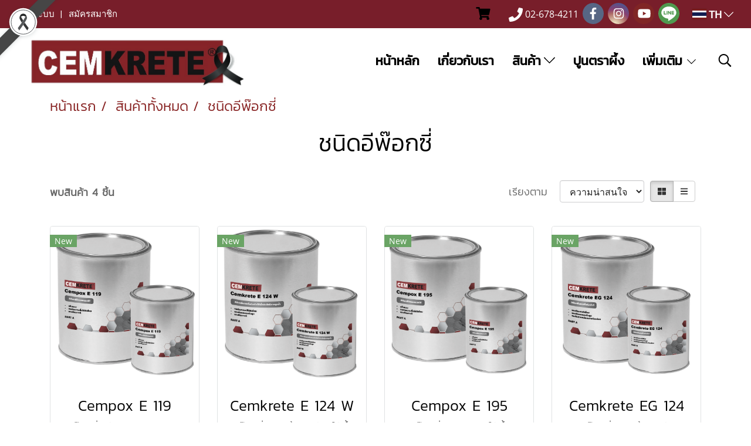

--- FILE ---
content_type: text/html; charset=UTF-8
request_url: https://www.cemkrete.com/category/3779/%E0%B8%8A%E0%B8%99%E0%B8%B4%E0%B8%94%E0%B8%AD%E0%B8%B5%E0%B8%9E%E0%B9%8A%E0%B8%AD%E0%B8%81%E0%B8%8B%E0%B8%B5%E0%B9%88
body_size: 37445
content:
<!doctype html>
<html lang="th-TH">
    <head>
        <meta http-equiv="X-UA-Compatible" content="IE=edge" />
        <meta http-equiv="Content-Type" content="text/html; charset=utf-8" />
        <meta name="description" content="" />
        <meta name="Keywords" content="cemkrete, คาร์บอนไฟเบอร์เสริมกำลังโครงสร้าง, อะคริลิค กันซึม, น้ำยาเคลือบผิวแข็ง, สีกันไฟ, โพลียูเรีย, น้ำยาบ่มคอนกรีต, Pu sealant, Fireproof, ลิควิด  ฮาร์ดเดนเนอร์, ฟลอร์ ฮาร์ดเดนเนอร์, นอนชริ้งค์เกร้าท์, Waterproof, โพลียูรีเทน, น้ำยาประสานคอนกรีต, อีพ็อกซี่เสียบเหล็ก, ผลิตภัณฑ์เคลือบกันสนิม, เคลือบป้องกันสนิม, น้ำยากันสนิม, ระบบพื้นพียู" />
        <meta name="viewport" content="width=device-width, initial-scale=1, shrink-to-fit=no" />
                <meta name="apple-mobile-web-app-capable" content="yes">
        <!-- facebook -->
        <meta property="fb:app_id" content="160631041153580" />
                        <meta property="og:type" content="website" />
       
        <meta property="og:title" content="ชนิดอีพ๊อกซี่" />
        <meta property="og:image" content="https://image.makewebeasy.net/makeweb/m_1200x600/eg4LAdapm/DefaultData/LOGO_web_1.jpg" />
        <meta property="og:description" content="" />
        <meta property="og:url" content="https://www.cemkrete.com/category/3779/ชนิดอีพ๊อกซี่" />
        <meta property="og:site_name" content="cemkrete.com" />
        <!-- twitter -->
        <meta name="twitter:card" content="summary_large_image">
        <meta name="twitter:site" content="cemkrete.com">
        <meta name="twitter:title" content="ชนิดอีพ๊อกซี่">
        <meta name="twitter:description" content="">
        <meta name="twitter:image" content="">
        <meta name="twitter:domain" content="https://www.cemkrete.com/category/3779/ชนิดอีพ๊อกซี่">
        <!-- google -->
                <meta name="generator" content="MakeWebEasy" />
        <!-- Phone number-->
        <meta name="format-detection" content="telephone=no">
                                                <link rel="alternate" href="https://www.cemkrete.com/category/3779/ชนิดอีพ๊อกซี่" hreflang="x-default" />
                                                            <link rel="alternate" href="https://www.cemkrete.com/en/category/3779/epoxy-based" hreflang="en-us" />
                    
        <link rel="canonical" href="https://www.cemkrete.com/category/3779/ชนิดอีพ๊อกซี่" />
        
                <link rel="apple-touch-icon" sizes="32x32" href="https://image.makewebeasy.net/makeweb/0/eg4LAdapm/attach_file/favicon/favicon_20200831114054-0.ico?v=202508191712" />
        <link rel="shortcut icon" href="https://image.makewebeasy.net/makeweb/0/eg4LAdapm/attach_file/favicon/favicon_20200831114054-0.ico?v=202508191712" type="image/x-icon" />
        <link rel="icon" href="https://image.makewebeasy.net/makeweb/0/eg4LAdapm/attach_file/favicon/favicon_20200831114054-0.ico?v=202508191712" type="image/x-icon" />

        <!-- CSS Main -->
                <link rel="stylesheet" href="https://fonts.googleapis.com/css?family=Open+Sans:300,400,700|Nunito|Lora|Dancing+Script|Satisfy|Fjalla+One|Oswald|Montserrat|Supermarket|Sanchez|Roboto|Quicksand|Pacifico|Raleway|Kanit|Prompt|Trirong|Taviraj|Itim|Chonburi|Mitr|Athiti|Pridi|Maitree|Pattaya|Sriracha|Sarabun|Chakra+Petch|Mali|Bai+Jamjuree|Krub|K2D|Niramit|Charm|Srisakdi|Thasadith|Kodchasan|KoHo|Charmonman|Poppins|Fahkwang|Noto+Sans+Thai|IBM+Plex+Sans+Thai|Noto+Serif+Thai|Noto+Sans+Thai+Looped|IBM+Plex+Sans+Thai+Looped&subset=thai,latin" />
        <link rel="stylesheet" type="text/css" href="https://cloud.makewebstatic.com/makeweb/prod/css/font.min.css?v=202101271138" />
        <link rel="stylesheet" type="text/css" href="https://cloud.makewebstatic.com/makeweb/prod/css/bootstrap.min.css" />
        <link rel="stylesheet" type="text/css" href="https://cloud.makewebstatic.com/makeweb/prod/css/style_mwe.css?v=202508081425" />
        <link rel="stylesheet" type="text/css" href="https://cloud.makewebstatic.com/makeweb/prod/css/style_mwe2.css?v=202508081425" />
                <!-- CSS Page -->
        <link rel="stylesheet" type="text/css" href="https://cloud.makewebstatic.com/makeweb/prod/css/fullcalendar.min.css?v=0" /><link rel="stylesheet" type="text/css" href="https://cloud.makewebstatic.com/makeweb/prod/css/fullcalendar.print.min.css?v=0" media="print" /><link rel="stylesheet" type="text/css" href="https://cloud.makewebstatic.com/makeweb/prod/css/light/homebox_eventcalendar.min.css?v=0" /><link rel="stylesheet" type="text/css" href="https://cloud.makewebstatic.com/makeweb/prod/css/light/page_calendar.min.css?v=0" /><link rel="stylesheet" type="text/css" href="https://cloud.makewebstatic.com/makeweb/prod/css/light/page_faq.min.css?v=202012190947" /><link rel="stylesheet" type="text/css" href="https://cloud.makewebstatic.com/makeweb/prod/css/owl.carousel.min.css?v=202001111111" /><link rel="stylesheet" type="text/css" href="https://cloud.makewebstatic.com/makeweb/prod/css/owl.theme.default.min.css?v=202001111111" /><link rel="stylesheet" type="text/css" href="https://cloud.makewebstatic.com/makeweb/prod/css/perfect-scrollbar.min.css?v=0" /><link rel="stylesheet" type="text/css" href="https://cloud.makewebstatic.com/makeweb/prod/css/magnific-popup.min.css?v=202012190947" /><link rel="stylesheet" type="text/css" href="https://cloud.makewebstatic.com/makeweb/prod/css/circular-loading.css?v=0" /><link rel="stylesheet" type="text/css" href="https://cloud.makewebstatic.com/makeweb/prod/css/hamburgers.min.css?v=0" />        <!-- CSS Main -->
                <link rel="stylesheet" type="text/css" href="https://cloud.makewebstatic.com/makeweb/prod/css/all.min.css?v=202310021145" />
        <!-- byAir -->
        <!-- <link rel="stylesheet" type="text/css" href="https://cloud.makewebstatic.com/makeweb/prod/css/light/theme-system.min.css?v=202306151430" /> -->
        <link rel="stylesheet" type="text/css" href="https://cloud.makewebstatic.com/makeweb/prod/css/light/theme-system.css?v=20260114105700" />
        <link rel="stylesheet" type="text/css" href="https://cloud.makewebstatic.com/makeweb/prod/css/light/theme-system2.css?v=202306151430" />
        <link rel="stylesheet" type="text/css" href="/customer-css/style_eg4LAdapm.min.css?v=1761804333" />
        
        <title>ชนิดอีพ๊อกซี่</title>

        <!-- JS Main -->
                <script src="https://cdnjs.cloudflare.com/ajax/libs/jquery/3.6.0/jquery.min.js?v=202508191712" integrity="sha384-vtXRMe3mGCbOeY7l30aIg8H9p3GdeSe4IFlP6G8JMa7o7lXvnz3GFKzPxzJdPfGK" crossorigin="anonymous"></script>
        <script type="text/javascript" src="https://cloud.makewebstatic.com/makeweb/prod/js/imagesloaded.min.js?v=1"></script>
        <script type="text/javascript" src="https://cloud.makewebstatic.com/makeweb/prod/js/vue@2_6_11.js?v=202508191712"></script>
                <script type="text/javascript" src="https://www.instagram.com/embed.js" async="true"></script>
        <!-- JS Page -->
                <!-- Script Embed -->
        <!-- Google Tag Manager -->
<script>(function(w,d,s,l,i){w[l]=w[l]||[];w[l].push({'gtm.start':
new Date().getTime(),event:'gtm.js'});var f=d.getElementsByTagName(s)[0],
j=d.createElement(s),dl=l!='dataLayer'?'&l='+l:'';j.async=true;j.src=
'https://www.googletagmanager.com/gtm.js?id='+i+dl;f.parentNode.insertBefore(j,f);
})(window,document,'script','dataLayer','GTM-KQF6KB5');</script>
<!-- End Google Tag Manager --><!-- Global site tag (gtag.js) - Google Analytics -->
<script async src="https://www.googletagmanager.com/gtag/js?id=UA-203778024-1"></script>
<script>
  window.dataLayer = window.dataLayer || [];
  function gtag(){dataLayer.push(arguments);}
  gtag('js', new Date());

  gtag('config', 'UA-203778024-1');
</script>

<meta name="facebook-domain-verification" content="79okicjwotrsloahbpjqzmkd9f02pi" /><!-- Facebook Pixel Code -->
<script>
!function(f,b,e,v,n,t,s)
{if(f.fbq)return;n=f.fbq=function(){n.callMethod?
n.callMethod.apply(n,arguments):n.queue.push(arguments)};
if(!f._fbq)f._fbq=n;n.push=n;n.loaded=!0;n.version='2.0';
n.queue=[];t=b.createElement(e);t.async=!0;
t.src=v;s=b.getElementsByTagName(e)[0];
s.parentNode.insertBefore(t,s)}(window, document,'script',
'https://connect.facebook.net/en_US/fbevents.js');
fbq('init', '579753606358811');
fbq('track', 'PageView');
</script>
<noscript><img height="1" width="1" style="display:none"
src="https://www.facebook.com/tr?id=579753606358811&ev=PageView&noscript=1"
/></noscript>
<!-- End Facebook Pixel Code -->
        <style>
            #divMWEAds .mweColor{
                color: #28bee3;
            }

            /* #divMWEAds .webFreeColor{
                color: #ffffff;
                background-color: #28bee3;
            }           */

            .webFreeColor { background-color: #28bee3; border-color: #24BEE2; color: #FFFFFF; border-radius: 20px;width: 148px; height: 36px; line-height: normal;}
            .webFreeColor:hover,
            .webFreeColor.active {
                background-color: #09A1E0; border-color: #1EA7C7; color: #FFFFFF;
}
        </style>
    </head>
    <body>
        <!-- Script Embed -->
        <!-- Google Tag Manager (noscript) -->
<noscript><iframe src="https://www.googletagmanager.com/ns.html?id=GTM-KQF6KB5"
height="0" width="0" style="display:none;visibility:hidden"></iframe></noscript>
<!-- End Google Tag Manager (noscript) -->
        <!-- <script>
                            window.onload = function() {
                    FB.Event.subscribe('customerchat.dialogShow',
                        function() {
                            clickConversion('facebook');
                        }
                    );
                };
                    </script> -->
        <style type="text/css">
                        .pagination>li>a, .pagination>li>span {
                font-size: 14px;
                color: inherit;
            }
            .dropdown.areacontext.open{
                z-index: 1001 !important;
            }
            .table-responsive table {
                margin-bottom: 20px;
                white-space: nowrap;
            }
            @media only screen and (min-width: 1200px) {
                .table-responsive table {
                    white-space: normal;
                }
            }
            @media only screen and (min-width: 1200px) {
                .section-container > .slimScrollDiv {
                    display: none;
                }
            }
            a[data-mce-href] {
                font-size: inherit;
                font-family: inherit;
                /*color: inherit;*/
            }
            /* areacontext menu */
            .areacontext {
                border: 1px solid rgb(9,10,12);
            }
            .areacontext .btn-primary {
                background: #373e44!important;
                color: #FFF!important;
                border-color: #23292f!important;
                padding: 1px 5px;
                display: block;
            }
            .areacontext > div {
                font-family: Open Sans !important;
                font-size: 12px !important;
            }
            .areacontext ul.dropdown-menu {
                border-radius: 0px !important;
                background: #373E44 !important;
                margin-top: 0px !important;
                border: 1px solid rgb(9,10,12);
                padding: 0px !important;
                min-width: 100px !important;
                transform: translate3d(-1px, 20px, 0px) !important;
            }
            .areacontext ul.dropdown-menu > li > a {
                font-family: "Helvetica Neue",Helvetica,Tahoma !important;
                font-size: 12px !important;
                color: rgb(145, 159, 174) !important;
                padding: 3px 5px !important;
                display: block;
            }
            .areacontext ul.dropdown-menu > li > a:hover {
                background: #262D33 !important;
                color: #FFF !important;
                text-decoration: none;
            }
            /* addition */
            /* facebook like box */
            .fb-like.fb_iframe_widget > span > iframe{
                max-width:none!important
            }
            /* img in table */
            table img {
                max-width:initial!important;
            }
            /* iframe */
            iframe {
                max-width:100%;
            }
            /* pagination */
            .pagination>li>a,.pagination>li>span{
                font-size:14px;color:inherit
            }
            /* table */
            .table-responsive table {
                margin-bottom:20px;
                white-space:nowrap;
            }
            @media only screen and (min-width: 1200px){
                .table-responsive table{
                    white-space:normal
                }
            }
            /* img width and rendering */
            div#section-content img:not(.fill),
            div#section-footer img:not(.fill) {
                overflow:hidden;
                opacity:0;
                -webkit-transition:opacity .3s ease-in-out,-webkit-transform .3s ease-in-out;
                transition:opacity .3s ease-in-out,transform .3s ease-in-out;
                max-width:100%;
            }
            @media (max-width: 768px) {
                body {
                    max-width: 100vw;
                }
            }
            /* force show img */
            .map_outter img {
                opacity: 1 !important;
            }
            /* link in tinymce */
            a[data-mce-href] {
                font-size: inherit;
                font-family: inherit;
            }
            /* top layout */
            nav > #top-area > .container-fluid {
                padding-left: 8px;
                padding-right: 8px;
            }
            nav > #top-area > .row {
                margin: 0;
            }
            nav > #top-area > .row > .col {
                padding: 0;
            }
            .navbar-link {
                display: inline-block;
                padding: 8px;
                border: none;
                margin: 8px 0px;
                vertical-align: middle;
                line-height: 1;
            }
            /*.navbar-fa {
                width: 24px !important;
                height: 24px !important;
            }*/
            .navbar-toggler-icon {
                margin: 0;
                padding: 0;
            }
            .dropdown > .dropdown-toggle > svg {
                transition: all 300ms ease;
                -webkit-transition: all 300ms ease;
                -o-transition: all 300ms ease;
                -ms-transition: all 300ms ease;
            }
            .dropdown.show > .dropdown-toggle > svg {
                transform: rotate(180deg);
                -webkit-transform: rotate(180deg);
                -moz-transform: rotate(180deg);
                -o-transform: rotate(180deg);
            }
            .dropdown-menu > li > .dropdown-toggle > svg {
                transition: all 300ms ease;
                -webkit-transition: all 300ms ease;
                -o-transition: all 300ms ease;
                -ms-transition: all 300ms ease;
            }
            .dropdown-menu > li.show > .dropdown-toggle > svg {
                transform: rotate(90deg);
                -webkit-transform: rotate(90deg);
                -moz-transform: rotate(90deg);
                -o-transform: rotate(90deg);
            }
            /* cart widget */
            nav span.fa-layers.fa-fw > i.navbar-fa + span.fa-layers-counter {
                display: none;
            }
            nav span.fa-layers.fa-fw > svg.navbar-fa + span.fa-layers-counter {
                -webkit-transform: scale(0.75) !important;
                transform: scale(0.75) !important;
                top: -75%;
                right: auto;
                left: 50%;
                -webkit-transform-origin: top center;
                transform-origin: top center;
                display: inline-block;
            }
            /* list style */
            ul {
                margin-bottom: 0 !important;
            }
            li {
                /* list-style: none;*/
            }
            /* hide caret */
            .dropdown-toggle::after{
                display:none!important;
            }
            /* social widget */
            .social-widget {
                display: inline-block;
            }
            .social-widget a {
                font-size: 30px;
                width: 30px;
                height: 30px;
                min-width: 30px;
                min-height: 30px;
            }
            @media (min-width: 401px) {
                .social-widget a {
                    font-size: 36px;
                    width: 36px;
                    height: 36px;
                    min-width: 36px;
                    min-height: 36px;
                }
            }
            .social-widget a svg.fa-twitter {
                margin-right: -1px !important;
            }
            .social-widget a svg.fa-instagram {
                margin-right: 2px !important;
            }
            .social-widget a svg.fa-google-plus-g {
                margin-right: -6px !important;
            }
            .social-widget a svg.fa-youtube {
                margin-right: -3px !important;
            }
            /* vertical align text widget */
            .navbar-text {
                line-height: 150%;
                vertical-align: middle;
                min-height: 50px;
            }
            @media (min-width: 401px) {
                .navbar-text {
                    min-height: 56px;
                }
            }
        </style>

                <!--// ! ------------arrow scroll to top -->
                        <div class="ribbon-mourn d-lg-block d-none" style="width: 128px; height: 128px; position: fixed;top: 0;left: 0;z-index: 9999;-webkit-backface-visibility: hidden;backface-visibility: hidden; background-image:url('/customer/images/Ribbon_icon.svg'); background-size: contain; pointer-events: none;"></div>
                <div class="ribbon-mourn d-lg-none" style="width: 100%; height: 42px;top: 0;left: 0;-webkit-backface-visibility: hidden;backface-visibility: hidden; background-size: contain; pointer-events: none;background-color: #464646;border-bottom: 1px solid white;text-align: center;">
                    <img src="/customer/images/Ribbon.svg" style="width: 100%; height: 100%;">
                </div>
                            <a href="javascript:void(0);" id="toTop" class="back-to-top  toTop-social " style="display: none; width: 45px !important; height: 45px !important; z-index: 55;">
                <span class="fa-stack" style="font-size: 22px;">
                    <i class="fas fa-circle fa-stack-2x" style="color: #2b2a2a;"></i>
                    <i class="fas fa-arrow-up fa-stack-1x fa-inverse" style="color: #ffffff;"></i>
                </span>
            </a>
               
        <!-- //! facebook messager -->
         
            <div id="facebookMessagerIcon" class="whatsappIcon" style="">
                <a role="button" href="https://m.me/102463854749315" target="_blank" title="facebookMessager">
                <img src="https://webbuilder28.makewebeasy.com/images/messenger.png" width="40" height="40">
                </a>
            </div>
                <div class="section-container">
            <!-- BoxLoading -->
            <div class="boxLoading" id="boxLoading">
                <div class="loader">
                    <svg class="circular" viewBox="25 25 50 50">
                    <circle class="path" cx="50" cy="50" r="20" fill="none" stroke-width="3" stroke-miterlimit="10"></circle>
                    </svg>
                </div>
            </div>

            <div class="modal fade" tabindex="-1" role="dialog" aria-labelledby="myModalLabel" aria-hidden="true" id="modal_standard"></div>
<div class="modal fade" tabindex="-1" role="dialog" aria-labelledby="myModalLabel" aria-hidden="true" id="modal_popup"></div>
<div class="modal fade" tabindex="-1" role="dialog" aria-labelledby="myModalLabel" aria-hidden="true" id="modal_coupon"></div>

<script type="text/javascript">

    function showModalBS(isClose, path, size) {
        if (size == 'small') {
            var siz = 'sm';
        } else if (size == 'medium') {
            var siz = 'md';
        } else if (size == 'large') {
            var siz = 'lg';
        } else if (size == 'full') {
            var siz = 'full';
        } else if (size == 'cartlogin') {
            var siz = 'modalCartLogin';
        } else if (size === 'addToCartGroupProduct') {
            var siz = 'groupProduct modal-dialog-centered'
        } else if (size === 'addToCart') {
            var siz = 'addToCart modal-dialog-centered'
        } else if (size === 'medium-center') {
            var siz = 'md modal-dialog-centered'
        } else {
            var siz = 'md';
        }

        if (isClose == 1) {
            var backdrop = true;
        } else if (isClose == 0) {
            var backdrop = 'static';
        } else {
            var backdrop = true;
        }
        jQuery('#modal_standard').html('<div class="modal-dialog modal-' + siz + '"><div class="modal-content"><div class="modal-loading text-center"><i class="fas fa-circle-notch fa-spin fa-3x"></i></div></div></div>');
        jQuery('#modal_standard').modal({
            backdrop: backdrop,
            // remote: path,
            show: true,
            keyboard: true
        });
        jQuery('#modal_standard').find('.modal-content').load(path, function (responseText, textStatus, XMLHttpRequest) {
        });
    }

    function showModalPopup(isClose, path) {
        if (isClose == 1) {
            var backdrop = true;
        } else if (isClose == 0) {
            var backdrop = 'static';
        } else {
            var backdrop = true;
        }
        jQuery('#modal_popup').html('<div class="modal-dialog modal-lg"><div class="modal-content"><div class="modal-loading text-center"><i class="fas fa-circle-notch fa-spin fa-3x"></i></div></div></div>');
        jQuery('#modal_popup').modal({
            backdrop: backdrop,
            // remote: path,
            show: true,
            keyboard: true
        });
        jQuery('#modal_popup').find('.modal-content').load(path, function (responseText, textStatus, XMLHttpRequest) {
        });
    }

    function showModalCouponBS(path) {
        jQuery('#modal_coupon').html('<div class="modal-dialog modal-coupon modal-dialog-centered"><div class="modal-content"><div class="modal-loading text-center"><i class="fas fa-circle-notch fa-spin fa-3x"></i></div></div></div>');
        jQuery('#modal_coupon').modal({
            backdrop: true,
            // remote: path,
            show: true,
            keyboard: true
        });
        jQuery('#modal_coupon').find('.modal-content').load(path, function (responseText, textStatus, XMLHttpRequest) {
        });
    }

</script>                        <div class="disabled-filter"></div>
            <div class="section-body ">
                <div id="section-header" class="sps sps--abv">
                    
<style type="text/css">
    @media  only screen and (min-width: 1025px){
        .headerMobile {
            display: none !important;
        }
        .navbar-toggler {
            display: none !important;
        }
        .navbar-expand-xl .navbar-collapse {
            display: flex !important;
            flex-basis: auto;
        }
        .navbar-expand-xl .navbar-nav {
            flex-direction: row;
        }
        .navbar-expand-xl .navbar-nav .nav-link {
            padding-right: 0.5rem;
            padding-left: 0.5rem;
        }
        /* sticky */
        .headerDesktop nav #top-sticky {
            transition: transform 450ms;
            -webkit-transition: transform 450ms;
            -moz-transition: transform 450ms;
            -o-transition: transform 450ms;
        }
        .sps--abv .headerDesktop nav #top-sticky {
            position: relative;
            transform: translate3d(0, 0, 0);
            -webkit-transform: translate3d(0, 0, 0);
            -moz-transform: translate3d(0, 0, 0);
            -ms-transform: translate3d(0, 0, 0);
        }
        .sps--abv .headerDesktop nav #top-mb {
            margin-bottom: 0;
        }
                .sps--abv .headerDesktop nav #top-sticky #cart{
            display: none !important;
        }
                .sps--blw .headerDesktop nav #top-sticky {
            position: fixed;
            top: -56px;
            left: 0;
            right: 0;
            z-index: 1000;
            box-shadow: 0 2px 5px 0 rgba(0,0,0,0.16), 0 2px 10px 0 rgba(0,0,0,0.12);
            -webkit-box-shadow: 0 2px 5px 0 rgba(0,0,0,0.16), 0 2px 10px 0 rgba(0,0,0,0.12);
            -moz-box-shadow: 0 2px 5px 0 rgba(0,0,0,0.16),0 2px 10px 0 rgba(0,0,0,0.12);
            transform: translate3d(0, 56px, 0);
            -webkit-transform: translate3d(0, 56px, 0);
            -moz-transform: translate3d(0, 56px, 0);
            -ms-transform: translate3d(0, 56px, 0);
        }
        .sps--blw .headerDesktop nav #top-mb {
            padding-bottom: 56px;
                    }
        
        .sps--blw .headerDesktop nav #top-sticky #cart{
            display: inline-flex !important
        }

    }
    @media (max-width: 1024px){
        .headerDesktop {
            display: none !important;
        }
        /* sticky */
        .sps--abv .headerMobile nav #top-sticky {
                            position: static;
                    }
        .sps--abv .headerMobile nav #top-mb {
            margin-bottom: 0;
        }
        .sps--blw .headerMobile nav #top-sticky {
            position: fixed;
            top: 0;
            left: 0;
            right: 0;
            z-index: 1000;
            box-shadow: 0 2px 5px 0 rgba(0,0,0,0.16), 0 2px 10px 0 rgba(0,0,0,0.12);
            -webkit-box-shadow: 0 2px 5px 0 rgba(0,0,0,0.16), 0 2px 10px 0 rgba(0,0,0,0.12);
            -moz-box-shadow: 0 2px 5px 0 rgba(0,0,0,0.16),0 2px 10px 0 rgba(0,0,0,0.12);
        }
        .sps--blw .headerMobile nav #top-mb {
            margin-bottom: 56px;
        }
                    .icoMember ,#iconsMember{
                display: none;
            }
                ul.navbar-topmenu.navbar-nav .arrowCollapse{
            transition: transform .3s ease 0s;
        }
         ul.navbar-topmenu.navbar-nav .arrowCollapse > svg{
            transition: transform .3s ease 0s;
        }
    }
    .sb {
        visibility: visible;
        /*position: absolute;
        top: 0;
        left: 0;
        right: 0;
        bottom: 0;

        opacity: 1;
        z-index: 999;
        padding: 0 16px;
        /*margin: 0 16px;*/
    }
    .sb > input {
        /*width: calc(100% - 39px);
        border-top: 0;
        border-left: 0;
        border-right: 0;
        border-bottom: 2px solid #FFF;
        background: #333 !important;
        padding: 6px;
        color: #FFF;
        vertical-align: middle;*/
    }
    .sb > input::placeholder {
        color: #333;
    }
    .sb > input:focus {
        outline: none;
    }
    .aCloseSearchIcon {
        height: 36px;
        padding: 6px 12px;
    }
    #top-sticky > div {
        position: relative;
    }
    div.headerMobile{
        position: relative;
        z-index: 56;
    }
        #divMWEAds {
        bottom: unset;
        width: 100vw !important;
        background: #fff;
        color: #000;
    }
    #divMWEAds:hover {
        background: #fff;
    }
    #topZone {
        padding-top: 0px;
    }
    .marginBot {
        margin-bottom: 0px;
    }

    .headerMobile #divMWEAds {
        font-family: 'DB Heavent' !important; 
        font-size:21px;
        z-index:999999;
    }
    .headerMobile #divMWEAds a {
        font-size: 20px; 
        font-family: 'DB Heavent' !important;
        font-weight: bold;
    }
    @media only screen and (max-width: 400px) {
        .headerMobile #divMWEAds {
            font-size:16px;
        }
        #divMWEAds img {
            max-height: 25px;
            max-width: 25px;
        }
        .headerMobile #divMWEAds a {
            font-size: 16px;
        }
    }
</style>
<div class="headerDesktop">
            <style type="text/css">
    @media (min-width: 1025px) {
        .navbar-brand {
            font-size: 24px !important;
            border: none !important;
            padding: 0;
            margin: auto;
        }
        .navbar-text{
            min-height: 24px;
        }
        .text-truncate{
            width: 100%;
        }
        .text-truncate p{
            margin-bottom: 0;
            line-height: 24px;
        }
        #logotop{
            margin: 5px 0;
            min-height: 50px;
        }
        #menutop{
            margin: 10px 10px 10px 0  !important;
        }
        .topwidget-menu{
            margin: 0 !important;
        }
        .cart-nav{
            margin-top: 0 !important;
        }
                    .sps--blw #top-sticky #logotop{
                /* display: none !important; */
            }
            .sps--blw #top-sticky #logotop .img-logo {
                width: auto;
                max-height: 50px;
            }
                .sps--blw #top-sticky #logotop .img-logo {
            width: auto;
            max-height: 50px;
        }
        #top-sticky #cart2{
            display: none !important;
        }
        .sps--blw #top-sticky #cart2{
            display: inline-flex !important;
        }
    }
</style>
<nav id="topZone" class="navbar-expand-xl">
            <div id="top-bar">
            <div id="top-mb">
                <div class="container-fluid">
                    <div class="row align-items-center justify-content-between">
                                                    <div class="col-12 col-sm col-lg-auto">
                                <div id="member" class="hoverOverlay d-inline-flex align-middle my-1">
                                        <ul class="navbar-nav member-nav">
        <li class="nav-item">
            <a class="nav-link" href="/th/member" id="txtLoginMember">
                <i class='fas fa-sign-in-alt icoMember'></i> เข้าสู่ระบบ            </a>
        </li>
        <li class="nav-item" style="font-size: 15px;">
            <span id="sprMember">
                <span id="imgSprMemberLoged"></span>
            </span>
        </li>
        <li class="nav-item">
            <a class="nav-link" href="/th/member/register" id="txtRegisMember">
                <i class="fas fa-user icoMember"></i> สมัครสมาชิก            </a>
        </li>
    </ul>
                                    </div>
                            </div>
                        
                                                    <div class="col-lg-auto">
                                                                                                    <div id="cart" class="hoverOverlay d-inline-flex align-middle my-1">
                                        <style type="text/css">
    .cart-nav{
        margin: 0;
    }
</style>



<a class="navbar-link cart-nav" href="/cart">
    <span class="fa-layers fa-fw navbar-fa2">
        <i class="fas fa-shopping-cart fa-fw navbar-fa2 puIconsCart"></i>
            <span class="widgetCartNumber d-none">0</span>
    </span>
</a>
                                    </div>
                                                                                                    <div id="call" class="hoverOverlay d-inline-flex align-middle my-1">
                                        <div class="d-inline"><style>
    .topCallText{
        color: #ffffff !important;
        font-family: 'Open Sans', Tahoma !important;
        font-size: 16px;
        text-align: center;
    }
    .topCallIcon{
        font-size: 24px;
    }
</style>
<div class="navbar-text text-truncate text-right py-1">
    <a href="tel: 02-678-4211">
        <div class="topCallText">
                                    <i class="fa fa-phone topCallIcon" style="display:inline-block; vertical-align: middle;"></i>
                                                    <span style="display:inline-block; vertical-align: middle;">
                        02-678-4211                    </span>
                        </div>
    </a>
</div>
</div>
                                    </div>
                                                                                                    <div id="socialnetwork" class="hoverOverlay d-inline-flex align-middle my-1">
                                        <div class="d-inline">
<style>
    .empty {
        padding-top: 15px;
        padding-right: 22px;
        padding-bottom: 12px;
        padding-left: 29px;
    }
    .wechatSocial{
        cursor: pointer;
    }
    .pointer-none {
        pointer-events: none;
    }
</style>
<div class="social-widget">
                <a class="faco-top fa-layers fa-fw facebookSocial" target="_blank" href="https://www.facebook.com/CemkreteThailand/ " style="">
            <i class="fas fa-circle colorFacebookBG pointer-none"></i>
            <i class="fa-inverse fab fa-facebook-f colorFacebook pointer-none" data-fa-transform="shrink-7"></i>
        </a>
                    <a class="faco-top fa-layers fa-fw instagramSocial" target="_blank" href="https://www.instagram.com/cemkrete_thailand/?igshid=hp306ls16091" style="">
            <i class="fas fa-circle colorInstagramBG pointer-none"></i>
            <i class="fa-inverse fab fa-instagram colorInstagram pointer-none" data-fa-transform="shrink-7"></i>
        </a>
                <a class="faco-top fa-layers fa-fw youtubeSocial " target="_blank" href="https://www.youtube.com/channel/UCq9qUCXlXZ8tiT4wwzRm3BQ" style="">
            <i class="fas fa-circle colorYoutubeBG pointer-none"></i>
            <i class="fa-inverse fab fa-youtube colorYoutube pointer-none" data-fa-transform="shrink-7"></i>
        </a>
                        <a class="faco-top fa-layers fa-fw LineSocial" target="_blank" href="http://line.me/ti/p/@cemkrete " style="">
            <i class="fas fa-circle colorLineBG pointer-none"></i>
            <i class="fa-inverse fab fa-line colorLine pointer-none" data-fa-transform="grow-1.8" data-fa-mask="fas fa-circle"></i>
        </a>
    
    
    </div>
<script type="text/javascript">

    jQuery(".wechatSocial").click(function () {
        window.parent.showModalBS(1, '/include/social/dialogSettingSocialcontroller.php?menu=wechatqrcode', 'medium', 1);
    });
    
</script></div>
                                    </div>
                                                                                                                                    <div id="languagetab" class="hoverOverlay d-inline-flex align-middle my-1">
                                        <style type="text/css">
    .headerDesktop .topwidget-lang .dropdown-menu.dropdown-menu-right.show{
        padding: 0;
        border-radius: .25rem;
        transform: translate3d(0px, 40px, 0px) !important;
    }
    .headerDesktop .topwidget-lang ul, .topwidget-lang li {
        min-width: 1px;
        border-radius: 0;
    }
    .headerMobile .topwidget-lang {
    }
    .headerMobile .topwidget-lang ul, .topwidget-lang li {
        min-width: 1px;
        width: 100%;
        border-radius: 0;
    }
    .headerDesktop .topwidget-lang #chooseLanguage{
        line-height: 24px;
    }
    .flag-icon{
        box-shadow : 0px 0px 2px 0px rgb(0 0 0 / 25%);
    }
</style>
<div class="topwidget-lang">
    <ul class="navbar-nav">
        <li class="nav-item dropdown">
                                                <a data-toggle="dropdown" class="dropdown-toggle aLanguage nav-link" id="chooseLanguage" href="javascript:void(0)">
                        <i class="flag-icon flag-icon-th"></i>
                        TH <i class="fal fa-chevron-down" id="arrowLanguage"></i>                    </a>
                                                                                    <ul class="dropdown-menu dropdown-menu-right dropdown-chooselang">
                                                                                                                    <li>
                                <a class="dropdown-item nav-link" href="/en/category/3779/epoxy-based">
                                    <i class="flag-icon flag-icon-us"></i>&nbsp;&nbsp;EN                                    <input type="hidden" class="languageCodeSetting" value="2387"/>
                                </a>
                            </li>
                                                            </ul>
                    </li>
    </ul>
</div>                                    </div>
                                                            </div>
                                            </div>
                </div>
            </div>
        </div>
    
            <div id="top-area">
            <div id="top-sticky">
                <div class="container-fluid">
                                            <div class="collapse topSearchBar">
                            <div class="topSearchBarInner">
                                <div class="input-group mb-3">
                                    <input type="text" class="form-control textStringSearchTopWidget" placeholder="ใส่คำค้นหาของคุณ...">
                                    <div class="input-group-append">
                                        <button class="btn border-left-0 rounded-right btn-outline-secondary btnSearchTopWidget" type="button"><i class="fas fa-search"></i></button>
                                    </div>
                                </div>
                            </div>
                        </div>
                                        <div class="row no-gutters ">
                                                    <div class="col col-lg d-lg-inline-flex">
                                <div id="logotop" class="hoverOverlay d-inline-flex align-middle">
                                    <span class="navbar-brand">
                                        <a href="/" style="text-decoration: none;">
                                                <style> 
        @media (min-width: 1025px){ 
            .img-logo { 
                                                                                    } 
        } 
    </style>
    <img src="https://image.makewebeasy.net/makeweb/m_1920x0/eg4LAdapm/DefaultData/LOGO_web_1.jpg?v=202405291424" alt="logo" title="logo" class="d-inline-block img-logo"/>
                                        </a>
                                    </span>
                                </div>
                            </div>
                                                                            <div class="col-12 col-lg-auto d-lg-inline-flex align-items-center">
                                                                    <div id="menutop" class="hoverOverlay d-inline-flex">
                                        <div class="collapse navbar-collapse">
                                            <style type="text/css">
    .topwidget-menu .navbar-nav .dropdown-menu {
        padding: 0;
        margin: 0;
    }
    .topwidget-menu .navbar-nav .dropdown-menu.hidden {
        visibility: hidden;
    }
    /*PC hack to hover*/
    @media (min-width: 1025px) {
        ul.navbar-topmenu.navbar-nav > li.nav-item:hover > .dropdown-menu{
            display:block !important;
        }
        ul.navbar-topmenu.navbar-nav > li.nav-item > ul.dropdown-menu li:hover > .dropdown-menu{
            display:block !important;
        }
        ul.navbar-topmenu.navbar-nav ul{
            box-shadow: 0 6px 12px rgba(0,0,0,0.175);
        }
        .topwidget-menu {
            margin: 10px;
        }
        ul.dropdown-menu.dropdown-menu-right{
            left: unset;
            right:0;
        }
        .dropdownfix-menu-right {
            right:100% !important;
            left:auto !important;
        }
        .public-topmenu .dropdown-menu-right .fa-chevron-right {
            transform: rotate(180deg);
            left: 0;
            position: absolute;
            top: 12px;
        }
        .public-topmenu .dropdown-menu-right .fa-chevron-down{
            transform: rotate(90deg);
            left: 0;
            position: absolute;
            top: 12px;
        }
        .more.hidden{
            display:none;
        }
        .public-topmenu .dropdown-menu:not(.dropdown-menu-right) .fa-chevron-down{
            transform: rotate(-90deg);
        }
        ul.navbar-topmenu.navbar-nav > li.nav-item ul{
            position: absolute;
        }
        .public-topmenu .topmenuLg{
            border-right:none !important;
        }
    }
    /* tablet*/
    @media only screen and (min-width: 768px) and (max-width: 1112px) {
        ul.navbar-topmenu.navbar-nav ul{
            box-shadow: 0 6px 12px rgba(0,0,0,0.175);
        }
    }
    /*mobile tablet*/
    @media  only screen and (max-width: 1024px) {
        
        ul.navbar-topmenu .abl1 .arrowCollapse,
        ul.navbar-topmenu .abl2 .arrowCollapse{
            position: absolute;
            right: 20px !important;
            top: 25%;
            text-align: center;
            height: 16px;
        }
        ul.navbar-topmenu.navbar-nav a{
            text-align: left !important;
            white-space: normal;
        }
        ul.navbar-topmenu.navbar-nav .fa-chevron-down{
                        transition: all .3s ease 0s;
            -ms-transition: all .3s ease 0s;
            -webkit-transition: all .3s ease 0s;
            -moz-transition: all .3s ease 0s;
        }
        ul.navbar-topmenu.navbar-nav .fa-chevron-right{
                         transform: rotate(90deg);
            transition: all .3s ease 0s;
            -ms-transition: all .3s ease 0s;
            -webkit-transition: all .3s ease 0s;
            -moz-transition: all .3s ease 0s;
           /* width: 15px;
            height: 15px; */
        }
        
        ul.navbar-topmenu.navbar-nav span.arrowCollapse > .fa-chevron-right{
            right: 12px;
            top: 27%;
        }

        ul.navbar-topmenu.navbar-nav a{
            word-wrap: break-word;
        }
        ul.navbar-topmenu.navbar-nav .more{
            display:none !important;
        }
        .public-topmenu .dropdown.show > a > .arrowCollapse{
            transform: rotate(180deg);
            -ms-transform: rotate(180deg);
            -webkit-transform: rotate(180deg);
            -moz-transform: rotate(180deg);
        }
        .public-topmenu ul.dropdown-menu.show > li.show:not(.dropdown) > a > svg.fa-chevron-right{
            transform: rotate(270deg);
            -ms-transform: rotate(270deg);
            -webkit-transform: rotate(270deg);
            -moz-transform: rotate(270deg);
        }
        .public-topmenu li.show:not(.dropdown) > a > .arrowCollapse > svg{
            transform: rotate(270deg);
            -ms-transform: rotate(270deg);
            -webkit-transform: rotate(270deg);
            -moz-transform: rotate(270deg);
        }
        ul.navbar-topmenu.navbar-nav > li > ul > li > a {
            padding-left: 30px !important;
        }
        ul.navbar-topmenu.navbar-nav ul ul a {
            padding-left: 45px !important;
        }
    }
</style>
<div class="topwidget-menu">
    <ul class="navbar-nav navbar-topmenu public-topmenu">
                                    <li class="nav-item ">
                    <a class="nav-link abl1"  data-onhome="home" href="/" target="_self">
                        หน้าหลัก                    </a>
                </li>
                                                <li class="nav-item ">
                    <a class="nav-link abl1"   href="/เกี่ยวกับเรา" target="_self">
                        เกี่ยวกับเรา                    </a>
                </li>
                                                <li class="nav-item dropdown ">
                    <a class="nav-link abl1"   href="/สินค้า" target="_self" style="position: relative;">
                        สินค้า                                                    <span class="arrowCollapse">
                                <i class="fal fa-chevron-down"></i>
                            </span>
                                            </a>
                    <ul class="dropdown-menu">
                                                                                    <li>
                                    <a class="nav-link dropdown-item abl2"    href="/น้ำยาผสมคอนกรีต" target="_self" style="position: relative;">
                                        น้ำยาผสมคอนกรีต                                                                                    <span class="arrowCollapse">
                                                <i class="fal fa-chevron-right fa-xs fa-fw"></i>
                                            </span>
                                                                            </a>
                                    <ul class="dropdown-menu">
                                                                                                                                    <li>
                                                    <a class="nav-link dropdown-item abl2"    href="/น้ำยาผสมคอนกรีตสำหรับคอนกรีตสำเร็จรูป" target="_self">
                                                        น้ำยาผสมคอนกรีตสำหรับคอนกรีตสำเร็จรูป                                                    </a>
                                                </li>
                                                                                                                                                                                <li>
                                                    <a class="nav-link dropdown-item abl2"    href="/งานพ่นคอนกรีต" target="_self">
                                                        ผลิตภัณฑ์ผสมคอนกรีตสำหรับงานพ่นคอนกรีต                                                    </a>
                                                </li>
                                                                                                                                                                                <li>
                                                    <a class="nav-link dropdown-item abl2"    href="/ผลิตภัณฑ์ผสมคอนกรีตสำเร็จ" target="_self">
                                                        ผลิตภัณฑ์ผสมคอนกรีตสำหรับคอนกรีตผสมสำเร็จ                                                    </a>
                                                </li>
                                                                                                                                                                                <li>
                                                    <a class="nav-link dropdown-item abl2"    href="/น้ำยาผสมคอนกรีตอื่น" target="_self">
                                                        น้ำยาผสมคอนกรีตอื่นๆ                                                    </a>
                                                </li>
                                                                                                                        </ul>
                                </li>
                                                                                                                <li>
                                    <a class="nav-link dropdown-item abl2"    href="/น้ำยาสำหรับผิวคอนกรีต" target="_self" style="position: relative;">
                                        น้ำยาสำหรับผิวคอนกรีต                                                                                    <span class="arrowCollapse">
                                                <i class="fal fa-chevron-right fa-xs fa-fw"></i>
                                            </span>
                                                                            </a>
                                    <ul class="dropdown-menu">
                                                                                                                                    <li>
                                                    <a class="nav-link dropdown-item abl2"    href="/น้ำยาสำหรับบ่มคอนกรีต" target="_self">
                                                        น้ำยาสำหรับบ่มคอนกรีต                                                    </a>
                                                </li>
                                                                                                                                                                                <li>
                                                    <a class="nav-link dropdown-item abl2"    href="/น้ำยาสำหรับทำความสะอาด" target="_self">
                                                        น้ำยาสำหรับทำความสะอาด                                                    </a>
                                                </li>
                                                                                                                                                                                <li>
                                                    <a class="nav-link dropdown-item abl2"    href="/น้ำยาสำหรับถอดแบบ" target="_self">
                                                        น้ำยาสำหรับถอดแบบ                                                    </a>
                                                </li>
                                                                                                                                                                                <li>
                                                    <a class="nav-link dropdown-item abl2"    href="/ผลิตภัณฑ์สำหรับตกแต่งผิวคอนกรีต" target="_self">
                                                        ผลิตภัณฑ์สำหรับตกแต่งผิวคอนกรีต                                                    </a>
                                                </li>
                                                                                                                                                                                <li>
                                                    <a class="nav-link dropdown-item abl2"    href="/น้ำยาทาป้องกันผิวคอนกรีตติดกัน" target="_self">
                                                        น้ำยาทาสำหรับป้องกันผิวคอนกรีตติดกัน                                                     </a>
                                                </li>
                                                                                                                                                                                <li>
                                                    <a class="nav-link dropdown-item abl2"    href="/น้ำยาเคลือบผิวใบบอนและป้องกันผิวคอนกรีต" target="_self">
                                                        น้ำยาเคลือบผิวใบบอนและป้องกันผิวคอนกรีต                                                    </a>
                                                </li>
                                                                                                                                                                                <li>
                                                    <a class="nav-link dropdown-item abl2"    href="/น้ำยาสำหรับหน่วงผิวคอนกรีต" target="_self">
                                                        น้ำยาสำหรับหน่วงผิวคอนกรีต                                                    </a>
                                                </li>
                                                                                                                        </ul>
                                </li>
                                                                                                                <li>
                                    <a class="nav-link dropdown-item abl2"    href="/วัสดุซ่อมแซมและเสริมกำลัง" target="_self" style="position: relative;">
                                        วัสดุซ่อมแซมและเสริมกำลัง                                                                                    <span class="arrowCollapse">
                                                <i class="fal fa-chevron-right fa-xs fa-fw"></i>
                                            </span>
                                                                            </a>
                                    <ul class="dropdown-menu">
                                                                                                                                    <li>
                                                    <a class="nav-link dropdown-item abl2"    href="/ชนิดซีเมนต์" target="_self">
                                                        ชนิดซีเมนต์                                                    </a>
                                                </li>
                                                                                                                                                                                <li>
                                                    <a class="nav-link dropdown-item abl2"    href="/ประเภทเกร้าท์" target="_self">
                                                        ประเภทเกร้าท์                                                    </a>
                                                </li>
                                                                                                                                                                                <li>
                                                    <a class="nav-link dropdown-item abl2"    href="/เคมีเสียบเหล็ก" target="_self">
                                                        เคมีเสียบเหล็ก                                                    </a>
                                                </li>
                                                                                                                                                                                <li>
                                                    <a class="nav-link dropdown-item abl2"    href="/พียู" target="_self">
                                                        ประเภทโพลียูรีเทน (พียู)                                                    </a>
                                                </li>
                                                                                                                                                                                <li>
                                                    <a class="nav-link dropdown-item abl2"    href="/ประเภทอีพ็อกซี่1" target="_self">
                                                        ประเภทอีพ็อกซี                                                    </a>
                                                </li>
                                                                                                                                                                                <li>
                                                    <a class="nav-link dropdown-item abl2"    href="/ระบบอินเจคชั่น" target="_self">
                                                        ระบบอินเจคชั่น                                                    </a>
                                                </li>
                                                                                                                                                                                <li>
                                                    <a class="nav-link dropdown-item abl2"    href="/คาร์บอนไฟเบอร์เสริมกำลังโครงสร้าง" target="_self">
                                                        คาร์บอนไฟเบอร์เสริมกำลังโครงสร้าง                                                    </a>
                                                </li>
                                                                                                                                                                                <li>
                                                    <a class="nav-link dropdown-item abl2"    href="/ชนิดบีทูเมน" target="_self">
                                                        ชนิดบีทูเมน                                                     </a>
                                                </li>
                                                                                                                        </ul>
                                </li>
                                                                                                                <li>
                                    <a class="nav-link dropdown-item abl2"    href="/งานพื้น-พื้นโรงงานและอื่นๆ" target="_self" style="position: relative;">
                                        งานพื้น พื้นโรงงานและอื่นๆ                                                                                    <span class="arrowCollapse">
                                                <i class="fal fa-chevron-right fa-xs fa-fw"></i>
                                            </span>
                                                                            </a>
                                    <ul class="dropdown-menu">
                                                                                                                                    <li>
                                                    <a class="nav-link dropdown-item abl2"    href="/category/3674/ประเภทซีเมนต์" target="_self">
                                                        ประเภทซีเมนต์                                                    </a>
                                                </li>
                                                                                                                                                                                <li>
                                                    <a class="nav-link dropdown-item abl2"    href="/โพลียูรเทน" target="_self">
                                                        โพลียูริเทน (พียู)                                                    </a>
                                                </li>
                                                                                                                                                                                <li>
                                                    <a class="nav-link dropdown-item abl2"    href="/งานพื้นอีพ็อกซี่" target="_self">
                                                        ประเภทอีพ๊อกซี่                                                    </a>
                                                </li>
                                                                                                                                                                                <li>
                                                    <a class="nav-link dropdown-item abl2"    href="/โนโวแลคอีพ็อกซี่" target="_self">
                                                        โนโวแลค อีพ๊อกซี่                                                    </a>
                                                </li>
                                                                                                                                                                                <li>
                                                    <a class="nav-link dropdown-item abl2"    href="/ประเภทซิลิเกต" target="_self">
                                                        ประเภทซิลิเกต                                                    </a>
                                                </li>
                                                                                                                                                                                <li>
                                                    <a class="nav-link dropdown-item abl2"    href="/ประเภทลูกผสม" target="_self">
                                                        ประเภทลูกผสม                                                    </a>
                                                </li>
                                                                                                                                                                                <li>
                                                    <a class="nav-link dropdown-item abl2"    href="/chart01" target="_self">
                                                        เฉดสี สำหรับงานพื้น                                                    </a>
                                                </li>
                                                                                                                        </ul>
                                </li>
                                                                                                                <li>
                                    <a class="nav-link dropdown-item abl2"    href="/งานพื้น-ตามการใช้งาน" target="_self" style="position: relative;">
                                        งานพื้น ตามการใช้งาน                                                                                    <span class="arrowCollapse">
                                                <i class="fal fa-chevron-right fa-xs fa-fw"></i>
                                            </span>
                                                                            </a>
                                    <ul class="dropdown-menu">
                                                                                                                                    <li>
                                                    <a class="nav-link dropdown-item abl2"    href="/พื้นสนามกีฬาและเด็กเล่น" target="_self">
                                                        พื้นสนามกีฬาและสนามเด็กเล่น                                                    </a>
                                                </li>
                                                                                                                                                                                <li>
                                                    <a class="nav-link dropdown-item abl2"    href="/พื้นโรงงาน" target="_self">
                                                        พื้นโรงงาน                                                    </a>
                                                </li>
                                                                                                                                                                                <li>
                                                    <a class="nav-link dropdown-item abl2"    href="javascript:void(0);" target="_self">
                                                        พื้นขัดเงา                                                    </a>
                                                </li>
                                                                                                                                                                                <li>
                                                    <a class="nav-link dropdown-item abl2"    href="/category/3665/พื้นย้อมสี" target="_self">
                                                        พื้นคอนกรีตย้อมสี                                                    </a>
                                                </li>
                                                                                                                                                                                <li>
                                                    <a class="nav-link dropdown-item abl2"    href="/category/3666/สีจราจร" target="_self">
                                                        สีจราจร                                                    </a>
                                                </li>
                                                                                                                                                                                <li>
                                                    <a class="nav-link dropdown-item abl2"    href="/พื้นที่จอดรถ" target="_self">
                                                        พื้นที่จอดรถ                                                    </a>
                                                </li>
                                                                                                                                                                                <li>
                                                    <a class="nav-link dropdown-item abl2"    href="/พื้นโชว์รูม" target="_self">
                                                        พื้นโชว์รูม                                                    </a>
                                                </li>
                                                                                                                                                                                <li>
                                                    <a class="nav-link dropdown-item abl2"    href="/พื้นโรงงานผลิตอาหารเครื่องดื่มและเวชภัณฑ์" target="_self">
                                                        พื้นโรงงานผลิตอาหารเครื่องดื่มและเวชภัณฑ์                                                     </a>
                                                </li>
                                                                                                                                                                                <li>
                                                    <a class="nav-link dropdown-item abl2"    href="/ชาร์ตสี" target="_self">
                                                        เฉดสี สำหรับงานพื้น                                                    </a>
                                                </li>
                                                                                                                        </ul>
                                </li>
                                                                                                                <li>
                                    <a class="nav-link dropdown-item abl2"    href="/วัสดุอุดยาแนว" target="_self" style="position: relative;">
                                        วัสดุอุดยาแนว                                                                                    <span class="arrowCollapse">
                                                <i class="fal fa-chevron-right fa-xs fa-fw"></i>
                                            </span>
                                                                            </a>
                                    <ul class="dropdown-menu">
                                                                                                                                    <li>
                                                    <a class="nav-link dropdown-item abl2"    href="/ประเภทโพลียาแนวย่อย" target="_self">
                                                        ประเภทพียู                                                    </a>
                                                </li>
                                                                                                                                                                                <li>
                                                    <a class="nav-link dropdown-item abl2"    href="/ยางกันซึมวอเตอร์สต๊อป" target="_self">
                                                        ยางกันซึมวอเตอร์สต๊อป และยางบวมน้ำ                                                    </a>
                                                </li>
                                                                                                                                                                                <li>
                                                    <a class="nav-link dropdown-item abl2"    href="/อีพ็อกซี่ยาแนว" target="_self">
                                                        อีพ็อกซี่                                                    </a>
                                                </li>
                                                                                                                        </ul>
                                </li>
                                                                                                                <li>
                                    <a class="nav-link dropdown-item abl2"    href="/วัสดุกันซึม" target="_self" style="position: relative;">
                                        วัสดุกันซึม                                                                                    <span class="arrowCollapse">
                                                <i class="fal fa-chevron-right fa-xs fa-fw"></i>
                                            </span>
                                                                            </a>
                                    <ul class="dropdown-menu">
                                                                                                                                    <li>
                                                    <a class="nav-link dropdown-item abl2"    href="/ระบบกันซึม" target="_self">
                                                        ระบบทากันซึม                                                    </a>
                                                </li>
                                                                                                                                                                                <li>
                                                    <a class="nav-link dropdown-item abl2"    href="/รองพื้น" target="_self">
                                                        ระบบรองพื้น                                                    </a>
                                                </li>
                                                                                                                                                                                <li>
                                                    <a class="nav-link dropdown-item abl2"    href="/แผ่นยางกันซึมชนิดเป่าไฟ" target="_self">
                                                        ระบบปูและอื่นๆ                                                    </a>
                                                </li>
                                                                                                                                                                                <li>
                                                    <a class="nav-link dropdown-item abl2"    href="/ระบบอินเจคชั่นกันซึม" target="_self">
                                                        ระบบอินเจ็คชั่น                                                    </a>
                                                </li>
                                                                                                                        </ul>
                                </li>
                                                                                                                <li>
                                    <a class="nav-link dropdown-item abl2"    href="/วัสดุป้องกัน" target="_self" style="position: relative;">
                                        วัสดุเคลือบป้องกัน                                                                                    <span class="arrowCollapse">
                                                <i class="fal fa-chevron-right fa-xs fa-fw"></i>
                                            </span>
                                                                            </a>
                                    <ul class="dropdown-menu">
                                                                                                                                    <li>
                                                    <a class="nav-link dropdown-item abl2"    href="/category/3685/สีกันไฟ" target="_self">
                                                        ผลิตภัณฑ์เคลือบกันไฟ                                                    </a>
                                                </li>
                                                                                                                                                                                <li>
                                                    <a class="nav-link dropdown-item abl2"    href="/เคลือบบ่อน้ำดี" target="_self">
                                                        ผลิตภัณฑ์เคลือบกันบ่อน้ำดี                                                    </a>
                                                </li>
                                                                                                                        </ul>
                                </li>
                                                                                                                <li>
                                    <a class="nav-link dropdown-item abl2"    href="/สี" target="_self" style="position: relative;">
                                        สี                                                                                    <span class="arrowCollapse">
                                                <i class="fal fa-chevron-right fa-xs fa-fw"></i>
                                            </span>
                                                                            </a>
                                    <ul class="dropdown-menu">
                                                                                                                                    <li>
                                                    <a class="nav-link dropdown-item abl2"    href="/สีทาภายใน" target="_self">
                                                        สีทาภายใน                                                    </a>
                                                </li>
                                                                                                                                                                                <li>
                                                    <a class="nav-link dropdown-item abl2"    href="/สีทาภายนอก" target="_self">
                                                        สีทาภายนอก                                                    </a>
                                                </li>
                                                                                                                                                                                <li>
                                                    <a class="nav-link dropdown-item abl2"    href="/สีจราจร" target="_self">
                                                        สีจราจร                                                    </a>
                                                </li>
                                                                                                                        </ul>
                                </li>
                                                                                                                <li>
                                    <a class="nav-link dropdown-item abl2"    href="/วัสดุปูกระเบื้อง" target="_self" style="position: relative;">
                                        วัสดุปูกระเบื้อง                                                                                    <span class="arrowCollapse">
                                                <i class="fal fa-chevron-right fa-xs fa-fw"></i>
                                            </span>
                                                                            </a>
                                    <ul class="dropdown-menu">
                                                                                                                                    <li>
                                                    <a class="nav-link dropdown-item abl2"    href="/category/3632/วัสดุปูกระเบื้อง" target="_self">
                                                        ปูนซีเมนต์ติดกระเบื้อง                                                    </a>
                                                </li>
                                                                                                                                                                                <li>
                                                    <a class="nav-link dropdown-item abl2"    href="/ปูนกาว" target="_self">
                                                        ปูนกาวยาแนวกระเบื้อง                                                    </a>
                                                </li>
                                                                                                                                                                                <li>
                                                    <a class="nav-link dropdown-item abl2"    href="/ปูนกาวติดยิปซั่มบอร์ด" target="_self">
                                                        ปูนกาวติดยิปซั่มบอร์ด                                                    </a>
                                                </li>
                                                                                                                        </ul>
                                </li>
                                                                        </ul>
                </li>
                                                <li class="nav-item ">
                    <a class="nav-link abl1"  data-onpage-link="product-20614" href="/ปูนตราผึ้ง/#product-20614" target="_self">
                        ปูนตราผึ้ง                    </a>
                </li>
                                                <li class="nav-item ">
                    <a class="nav-link abl1"   href="/หมวดหมู่บทความ" target="_self">
                        บทความ                    </a>
                </li>
                                                <li class="nav-item ">
                    <a class="nav-link abl1"   href="/ผลงาน" target="_self">
                        ผลงาน                    </a>
                </li>
                                                <li class="nav-item ">
                    <a class="nav-link abl1"   href="/ปัญหาและวิธีแก้ไข" target="_self">
                        ถาม - ตอบ                    </a>
                </li>
                                                <li class="nav-item topmenuLg">
                    <a class="nav-link abl1"   href="/ติดต่อเรา" target="_self">
                        ติดต่อเรา                    </a>
                </li>
                    
        <li class="nav-item dropdown more hidden" data-width="80">
            <a class="nav-link dropdown-toggle" data-toggle="dropdown" aria-haspopup="true" aria-expanded="true" href="javascript:void(0)">
                เพิ่มเติม <i class="fal fa-chevron-down fa-xs fa-fw arrowCollapse"></i>
            </a>
            <ul class="dropdown-menu"></ul>
        </li>
    </ul>
</div>
    <script>
        /*width auto more*/
        if (jQuery(window).width() > 1024) {
                        calcWidth();
                        var last_visible_element = jQuery('.topwidget-menu > .navbar-nav.navbar-topmenu.public-topmenu  > li.nav-item:visible:last');
            last_visible_element.css('border-right', 'none');
        }
        function calcWidth() {
            var navwidth = 0;
            var availablespace = 0;
            var logwid = jQuery('#logotop').outerWidth(true);
            var defwidth = 0;
            var intIsEnableSearchTop = "1";
            var intIsEnableCart = "1";
            var calAweDropdown = "17";
            navwidth = navwidth + parseInt(calAweDropdown);
            let isLayoutId = '39';
            let fullcontainer = '1';
            if (intIsEnableSearchTop == 1) {
                defwidth = defwidth + 60;
            }

            if (intIsEnableCart == 1) {
                defwidth = defwidth + 60;
            }

          /*  if (calAweDropdown != 0) {
                defwidth = defwidth + calAweDropdown;
            }*/
           
            if (typeof logwid === "undefined") {
                var logwid = 0;
            }
            if (isLayoutId == '37' || isLayoutId == '38') {
                var logwid = 0;
            }
            if(fullcontainer=='1'){
                var pls_pad = 30;
            }else{
                var pls_pad = 0;
            }
            /* if(isLayoutId=='38'){
             var defwidth = 180;
             }*/
            var morewidth = jQuery('.headerDesktop .topwidget-menu > .navbar-nav.navbar-topmenu.public-topmenu > li.more').outerWidth(true) + 17;
            jQuery('.headerDesktop .topwidget-menu > .navbar-nav.navbar-topmenu.public-topmenu > li:not(.more)').each(function () {
                navwidth += jQuery(this).outerWidth(true);
            });
            /*jQuery('.topwidget-menu > .navbar-nav.navbar-topmenu.public-topmenu > li.dropdown:not(.more)').each(function () {
                navwidth += 17;
            });*/
            var availablespace = parseInt(jQuery('#top-area > #top-sticky > div').width() - pls_pad - morewidth - defwidth - logwid - 49);
            if (navwidth > availablespace) {
                var lastItem = jQuery('.headerDesktop .topwidget-menu > .navbar-nav.navbar-topmenu.public-topmenu > li.nav-item:not(.more)').last();
                var jimwidtest = lastItem.outerWidth(true);
                lastItem.removeClass('nav-item');
                lastItem.removeClass('dropdown');
                lastItem.children('a.nav-link').addClass('dropdown-item');
                lastItem.attr('data-width', lastItem.outerWidth(true));
                if (jimwidtest > 0) {
                    lastItem.prependTo(jQuery('.headerDesktop .topwidget-menu > .navbar-nav.navbar-topmenu.public-topmenu > li.more > ul'));
                }
                delete lastItem;
                calcWidth();
                return 0;
            } else {
                if (jQuery('.headerDesktop .topwidget-menu > .navbar-nav.navbar-topmenu.public-topmenu > li.more > ul.dropdown-menu').html() != '') {
                    var firstMoreElement = jQuery('.headerDesktop .topwidget-menu > .navbar-nav.navbar-topmenu.public-topmenu > li.more li').first();
                    if (navwidth + firstMoreElement.data('width') < availablespace) {
                        firstMoreElement.addClass('nav-item');
                        firstMoreElement.children('a.nav-link').removeClass('dropdown-item');
                        firstMoreElement.removeAttr("data-width");
                        firstMoreElement.insertBefore(jQuery('.topwidget-menu > .navbar-nav.navbar-topmenu.public-topmenu > li.more'));
                    }
                    delete firstMoreElement;
                }
            }
            /*hide more*/
            if (jQuery('.headerDesktop .topwidget-menu > .navbar-nav.navbar-topmenu.public-topmenu > li.more ul.dropdown-menu').html() != '') {
                var thelast = jQuery('.headerDesktop .topwidget-menu > .navbar-nav.navbar-topmenu.public-topmenu > li.more ul.dropdown-menu > li').length;
                if (thelast == 1) {
                    //remove more
                    var firstMoreElement2 = jQuery('.headerDesktop .topwidget-menu > .navbar-nav.navbar-topmenu.public-topmenu > li.more li').first();
                    if ((navwidth + firstMoreElement2.width()) < availablespace) {
                        firstMoreElement2.addClass('nav-item');
                        firstMoreElement2.addClass('topmenuLg');
                        firstMoreElement2.children('a.nav-link').removeClass('dropdown-item');
                        firstMoreElement2.removeAttr("data-width");
                        firstMoreElement2.insertBefore(jQuery('.headerDesktop .topwidget-menu > .navbar-nav.navbar-topmenu.public-topmenu > li.more'));
                        jQuery('.headerDesktop .topwidget-menu > .navbar-nav.navbar-topmenu.public-topmenu > li.more').hide();
                    } else {
                        jQuery('.headerDesktop .topwidget-menu > .navbar-nav.navbar-topmenu.public-topmenu > li.more').show();
                    }
                    delete firstMoreElement2;
                } else {
                    jQuery('.headerDesktop .topwidget-menu > .navbar-nav.navbar-topmenu.public-topmenu > li.more').show();
                }
            } else {
                jQuery('.headerDesktop .topwidget-menu > .navbar-nav.navbar-topmenu.public-topmenu > li.nav-item:visible:last').addClass('topmenuLg');
                jQuery('.headerDesktop .topwidget-menu > .navbar-nav.navbar-topmenu.public-topmenu > li.more').hide();
            }
        }

        function calcWidthAfter() {
                                
            //affix if reflesh topbar appear
            if ($(window).scrollTop() > 0) {
                var logwid = 410;
            }else{
                var logwid = jQuery('#logotop').outerWidth(true);
            }
            
            var navwidth = 0;
            var availablespace = 0;
            var defwidth = 0;
            var serwid = jQuery('#searchtop').outerWidth(true);
            var car2id = jQuery('#cart2').outerWidth(true);
            var intIsEnableSearchTop = "1";
            var intIsEnableCart = "1";
            let isLayoutId = '39';
            let fullcontainer = '1';
            if (intIsEnableSearchTop == 1) {
                defwidth = defwidth + serwid;
            }

            if (intIsEnableCart == 1) {
                defwidth = defwidth + car2id;
            }

            jQuery('.topwidget-menu > .navbar-nav.navbar-topmenu.public-topmenu').find('.topmenuLg').removeClass('topmenuLg');
    
            if (typeof logwid === "undefined") {
               var logwid = 0;
            }
            if (isLayoutId == '37' || isLayoutId == '38') {
               var logwid = 0;
            }
            if(fullcontainer=='1'){
                var pls_pad = 30;
            }else{
                var pls_pad = 0;
            }
            var morewidth = jQuery('.headerDesktop .topwidget-menu > .navbar-nav.navbar-topmenu.public-topmenu > li.more').outerWidth(true);
            jQuery('.headerDesktop .topwidget-menu > .navbar-nav.navbar-topmenu.public-topmenu > li:not(.more)').each(function () {
                navwidth += (jQuery(this).outerWidth(true));
            });

            var availablespace = parseFloat(jQuery('#top-area > #top-sticky > div').width() - pls_pad - morewidth - defwidth - logwid - 60);
            
            if (navwidth > availablespace) {
               var lastItem = jQuery('.headerDesktop .topwidget-menu > .navbar-nav.navbar-topmenu.public-topmenu > li.nav-item:not(.more)').last();
               var jimwidtest = lastItem.outerWidth(true);
               lastItem.removeClass('nav-item');
               lastItem.removeClass('dropdown');
               lastItem.children('a.nav-link').addClass('dropdown-item');
               lastItem.attr('data-width', lastItem.outerWidth(true));
               if (jimwidtest > 0) {
                   lastItem.prependTo(jQuery('.topwidget-menu > .navbar-nav.navbar-topmenu.public-topmenu > li.more > ul'));
               }
               delete lastItem;
               calcWidthAfter();
               return 0;
            } else {
               if (jQuery('.headerDesktop .topwidget-menu > .navbar-nav.navbar-topmenu.public-topmenu > li.more > ul.dropdown-menu').html() != '') {
                                   }
            }

            if (jQuery('.headerDesktop .topwidget-menu > .navbar-nav.navbar-topmenu.public-topmenu > li.more ul.dropdown-menu').html() != '') {
                var thelast = jQuery('.headerDesktop .topwidget-menu > .navbar-nav.navbar-topmenu.public-topmenu > li.more ul.dropdown-menu > li').length;
                if (thelast == 1) {
                                          var firstMoreElement2 = jQuery('.headerDesktop .topwidget-menu > .navbar-nav.navbar-topmenu.public-topmenu > li.more li').first();
                     if ((navwidth + firstMoreElement2.width()) < availablespace) {
                                             }
                      jQuery('.headerDesktop .topwidget-menu > .navbar-nav.navbar-topmenu.public-topmenu > li.more').show();
                } else {
                    jQuery('.headerDesktop .topwidget-menu > .navbar-nav.navbar-topmenu.public-topmenu > li.more').show();
                }
            } else {
                jQuery('.headerDesktop .topwidget-menu > .navbar-nav.navbar-topmenu.public-topmenu > li.more').hide();
            }

            //add class last item menu ขอบโค้ง
            jQuery('.topwidget-menu > .navbar-nav.navbar-topmenu.public-topmenu > li.nav-item:visible:last').addClass('topmenuLg');
        }

        jQuery(".headerDesktop .topwidget-menu > .navbar-nav.navbar-topmenu > li.nav-item").hover(function(){
            var vjim = jQuery(this);
            if (jQuery('ul', this).length) {
                vjim.find('ul.dropdown-menu').addClass('d-block hidden');  //แอบ render element เพื่อ get ค่ามาคำนวน
                var elm = jQuery('ul:first', this);
                var off = elm.offset();
                var l = off.left;
                var docW = jQuery("#top-area > #top-sticky").width();
                let _maxWidthLv2 = vjim.find('ul.dropdown-menu:first').width();
                let _maxWidthLv3 = 0;
                let _maxWidthLv4 = 0;
                let menuLv2Li = vjim.find('ul.dropdown-menu:first > li');
                Array.prototype.forEach.call(menuLv2Li, menu2li => {
                    let menuLv3Width = jQuery(menu2li).find('ul.dropdown-menu:first').width();
                    if (menuLv3Width > _maxWidthLv3) {
                        _maxWidthLv3 = menuLv3Width;
                    }
                    let menuLv3Li = jQuery(menu2li).find('ul.dropdown-menu:first > li');
                    Array.prototype.forEach.call(menuLv3Li, menu3li => {
                        let menuLv4Width = jQuery(menu3li).find('ul.dropdown-menu').width();
                        if (menuLv4Width > _maxWidthLv4) {
                            _maxWidthLv4 = menuLv4Width;
                        }
                    });
                });
                
                vjim.find('ul.dropdown-menu').removeClass('d-block hidden');  //คำนวนเสร็จแล้วเอา render ออก

                let centerHover = l + (jQuery(this).width()/2)
                let centerScreen = docW / 2
                var isEntirelyVisible = ((l + _maxWidthLv2 + _maxWidthLv3 + _maxWidthLv4) <= docW);
                if (!isEntirelyVisible && (centerHover > centerScreen)){
                    vjim.children('ul.dropdown-menu').addClass('dropdown-menu-right');
                    vjim.children('ul.dropdown-menu.dropdown-menu-right').find('ul.dropdown-menu').addClass('dropdownfix-menu-right');
                } 
            }
        })
        
        /*nomobile*/
           /* }*/
    </script>
                                        </div>
                                    </div>
                                                                                                    <div id="searchtop" class="hoverOverlay d-inline-flex align-middle pr-2">
                                        <style type="text/css">
    div.topSearchBar {
        position: absolute;
        z-index: 999;
        width: 100%;
        left: 0;
        margin: 0 auto;
        max-width: 768px;
        right: 0;
        top: 100%;
    }
    @media  only screen and (max-width: 1024px) {
        div.topSearchBar {
            bottom: unset !important;
            top: 56px !important;
        }
        div.topSearchBarInner {
            padding: 15px 15px 15px 15px;
        }
    }

    @media  only screen and (min-width: 1024px) {
        div.topSearchBarInner {
            padding: 15px 15px 1px 15px;
        }
    }
    div.topSearchBarInner {
        background: #FFF;
        box-shadow: 0 2px 5px rgba(0,0,0,0.26);
        -moz-box-shadow: 0 2px 5px rgba(0,0,0,0.26);
        -webkit-box-shadow: 0 2px 5px rgba(0,0,0,0.26);
    }
    div.topSearchBarInner .btn.btn-default {
        border-left: 0px !important;
    }
    div.topSearchBarInner .btn.btn-default:hover {
        /*        background: none !important;*/
    }
    div.topSearchBarInner .form-control:focus {
        border-color: inherit !important;
    }
    .textStringSearchTopWidget, .btnSearchTopWidget {
        font-size: 16px;
        height: 36px;
    }
    .aOpenSearchIcon, .aCloseSearchIcon{
        font-size: 22px !important;
        margin: 0;
        line-height: 20px;
    }

</style>

<div rel="nofollow" class="navbar-link aOpenSearchIcon" data-toggle="collapse" data-target=".topSearchBar" role="button" aria-expanded="false" aria-controls="topSearchBar" style="cursor:pointer;">
    <i class="far fa-search fa-fw navbar-fa"></i>
</div>
<script>
    jQuery('input.textStringSearchTopWidget').on('keypress', function (e) {
        jQuery('input.textStringSearchTopWidget').val(this.value);
        if (e.keyCode == 13) {
            clickSearch(jQuery(this).val());
        }
    });

    jQuery('.btnSearchTopWidget').on('click', function () {
        var textStringSearch = jQuery(this).parent().parent().find('input.textStringSearchTopWidget').val();
        clickSearch(textStringSearch);
    });

    jQuery('.aCloseSearchIcon').on('click', function (e) { 
        e.preventDefault();
        var textStringSearch = jQuery(this).parent().parent().find('input.textStringSearchTopWidget').val();
        if(textStringSearch!=''){
            clickSearch(textStringSearch);
        }
    });
    
    function clickSearch(textStringSearch) {
        if (textStringSearch != '') {
            let lpart = '';
            let encodedSearch = textStringSearch.split('/').map(encodeURIComponent).join('/');
            if(lpart!=''){
                document.location.href = '/' + lpart + '/search&text=' + encodedSearch;
            }else{
                document.location.href = '/search&text=' + encodedSearch;
            }
        }
    }
</script>                                    </div>
                                                            </div>
                                                                            <div class="col-auto col-lg-auto text-right order-1 order-lg-12 d-lg-inline-flex align-items-center">
                                <div id="cart2" class="hoverOverlay d-inline-flex align-middle">
                                    <style type="text/css">
    .cart-nav{
        margin: 0;
    }
</style>



<a class="navbar-link cart-nav" href="/cart">
    <span class="fa-layers fa-fw navbar-fa2">
        <i class="fas fa-shopping-cart fa-fw navbar-fa2 puIconsCart"></i>
            <span class="widgetCartNumber d-none">0</span>
    </span>
</a>
                                </div>
                            </div>
                                            </div>
                </div>
            </div>
        </div>
    </nav>
</div>
<div class="headerMobile">
        <style type="text/css">
    nav .orderingMenu {
        order: 1;
    }
    .navbar-nav .dropdown-menu .dropdown-item {
        padding: 6px 20px;
    }
    @media (max-width: 1024px) {
        .navbar-toggler {
            padding: 9px 10px !important;
            margin-left: 3px !important;
            margin-top: 6px;
            margin-right: 0px;
            margin-bottom: 6px;
            font-size: 16px !important;
            height: 44px;
        }
        nav > #top-area > .row {
            margin: 0 6px;
        }
        .navbar-nav .dropdown-menu {
            position: relative !important;
            transform: translate3d(0px, 0px, 0px) !important;
            -webkit-transform: translate3d(0px, 0px, 0px) !important;
            top: auto !important;
            left: auto !important;
            padding: 0;
            margin: 0;
        }
        .navbar-nav .dropdown-menu .dropdown-item {
            padding: 9px 40px 9px 15px;
        }
        .navbar-text {
            margin: 0 auto;
        }
        .navbar-brand {
            padding: 4px 8px !important;
            font-size: 24px !important;
            line-height: 40px !important;
            border: none !important;
            margin: 0px 4px !important;
        }
        .navbar-brand span{
            line-height: 40px;
        }
        .navbar-brand img {
            /*max-height: 48px;*/
            max-height: 44px;
            max-width: 100%;
        }
        nav .navbar-link {
            min-width: 40px;
        }
        nav #top-area {
            transition: all 300ms ease;
            -webkit-transition: all 300ms ease;
            -moz-transition: all 300ms ease;
            -o-transition: all 300ms ease;
        }
        /* widget */
        nav #socialnetwork,nav #linewidget {
            min-height: 34px;
        }
        nav .orderingMenu {
            order: 12;
            flex-basis: auto;
        }
        nav .brandingBox {
            flex-basis: 0;
            flex-grow: 1;
            max-width: 100%;
        }
        .navbar-link.cart-nav{
            font-size: 22px;
        }
        .navbar-link.aOpenSearchIcon,.navbar-link.cart-nav{
            margin-left: 0px;
            margin-top: 0px;
            margin-bottom: 0px;
            padding: 0px;
        }
        .widgetCartNumber {
            top: -11px;
        }
        .navbar-nav.member-nav .nav-item{
            width: 100%;
            text-align: left !important;
        }
        .navbar-nav.member-nav{
            height: auto;
            margin: 0px 5px;
            text-align: left !important;
        }
        .topwidget-lang ul.dropdown-menu.dropdown-menu-right.show{
            background: transparent;
            border: none;
        }
        .topwidget-lang ul.dropdown-menu.dropdown-menu-right.show a:hover {
            background-color: transparent;
        }
    }
    @media (max-width: 350px) {
        nav > #top-bar {
            padding-left: 5px;
            padding-right: 5px;
        }
    }
    /*lang*/
    .topwidget-lang{
        margin: 0px 5px;
    }
    .topwidget-lang a {
        padding-left: 10px !important;
        padding-right: 10px !important;
    }

    #section-header.sps--blw .headerMobile .navbar-collapse {
        max-height: 79vh;
        overflow-y: scroll;
        position: relative;
        -webkit-overflow-scrolling: touch;
    }
    #section-header.sps--abv .headerMobile .navbar-collapse {
        max-height: 73vh;
        overflow-y: scroll;
        -webkit-overflow-scrolling: touch;
    }
</style>
<nav id="topZone" class="navbar-expand-xl airry">
            <div id="top-bar">
            <div id="top-mb">
                <div class="container-fluid">
                                                            <div class="row">
                        <div class="col-12 col-sm-12 col-md-12 col-lg text-center">
                            <div class="navbar-text">
                                                                    <div id="call" class="d-inline"><style>
    .topCallText{
        color: #ffffff !important;
        font-family: 'Open Sans', Tahoma !important;
        font-size: 16px;
        text-align: center;
    }
    .topCallIcon{
        font-size: 24px;
    }
</style>
<div class="navbar-text text-truncate text-right py-1">
    <a href="tel: 02-678-4211">
        <div class="topCallText">
                                    <i class="fa fa-phone topCallIcon" style="display:inline-block; vertical-align: middle;"></i>
                                                    <span style="display:inline-block; vertical-align: middle;">
                        02-678-4211                    </span>
                        </div>
    </a>
</div>
</div>
                                                            </div>
                        </div>
                    </div>
                                                            <div class="row">
                        <div class="col-12 col-sm-12 col-md-12 col-lg text-center">
                            <div class="navbar-text">
                                                                    <div id="socialnetwork" class="d-inline">
<style>
    .empty {
        padding-top: 15px;
        padding-right: 22px;
        padding-bottom: 12px;
        padding-left: 29px;
    }
    .wechatSocial{
        cursor: pointer;
    }
    .pointer-none {
        pointer-events: none;
    }
</style>
<div class="social-widget">
                <a class="faco-top fa-layers fa-fw facebookSocial" target="_blank" href="https://www.facebook.com/CemkreteThailand/ " style="">
            <i class="fas fa-circle colorFacebookBG pointer-none"></i>
            <i class="fa-inverse fab fa-facebook-f colorFacebook pointer-none" data-fa-transform="shrink-7"></i>
        </a>
                    <a class="faco-top fa-layers fa-fw instagramSocial" target="_blank" href="https://www.instagram.com/cemkrete_thailand/?igshid=hp306ls16091" style="">
            <i class="fas fa-circle colorInstagramBG pointer-none"></i>
            <i class="fa-inverse fab fa-instagram colorInstagram pointer-none" data-fa-transform="shrink-7"></i>
        </a>
                <a class="faco-top fa-layers fa-fw youtubeSocial " target="_blank" href="https://www.youtube.com/channel/UCq9qUCXlXZ8tiT4wwzRm3BQ" style="">
            <i class="fas fa-circle colorYoutubeBG pointer-none"></i>
            <i class="fa-inverse fab fa-youtube colorYoutube pointer-none" data-fa-transform="shrink-7"></i>
        </a>
                        <a class="faco-top fa-layers fa-fw LineSocial" target="_blank" href="http://line.me/ti/p/@cemkrete " style="">
            <i class="fas fa-circle colorLineBG pointer-none"></i>
            <i class="fa-inverse fab fa-line colorLine pointer-none" data-fa-transform="grow-1.8" data-fa-mask="fas fa-circle"></i>
        </a>
    
    
    </div>
<script type="text/javascript">

    jQuery(".wechatSocial").click(function () {
        window.parent.showModalBS(1, '/include/social/dialogSettingSocialcontroller.php?menu=wechatqrcode', 'medium', 1);
    });
    
</script></div>
                                                            </div>
                        </div>
                    </div>
                                    </div>
            </div>
        </div>
        <div id="top-area">
        <div id="top-sticky">
            <div class="">
                                <div class="sb collapse topSearchBar">
                    <div class="topSearchBarInner">
                        <div class="input-group">
                            <input type="text" class="form-control textStringSearchTopWidget" placeholder="ใส่คำค้นหาของคุณ..." />
                            <div class="input-group-append">
                              <button class="btn border-left-0 rounded-right btn-outline-secondary aCloseSearchIcon" data-toggle="collapse" data-target=".topSearchBar" role="button" aria-expanded="false" aria-controls="topSearchBar" type="button">
                                  <i class="fas fa-search fa-fw navbar-fa" style="font-size: 16px; vertical-align: initial;"></i>
                              </button>
                            </div>
                        </div>
                    </div>
                </div>
                                <div class="row no-gutters">
                    <div class="col pl-1 col-lg-auto d-lg-inline-flex brandingBox position-relative" style="display: flex;flex-direction: column; justify-content: center; width: 20%;">
                                                    <a class="navbar-brand position-absolute" href="/" style="display: flex;flex-direction: column; justify-content: center;">
                                <style>
    .logotextmobile{
        display: inline-block;
        max-width: 200px;
        height: 1.5em;
        overflow: hidden;
        text-overflow: ellipsis;
        white-space: nowrap;
        color: #000;
    }
    .logotextmobile span{
        /* font-size: 30px !important; */
        line-height: 40px !important;
    }

    @media (max-width: 364.98px) {
        .logotextmobile{
            max-width: 150px;
        }
            }

    @media (min-width: 365px) and (max-width: 575.98px) {
        .logotextmobile{
            max-width: 200px;
        }
                            }

    @media (min-width: 576px) and (max-width: 767.98px) {
        .logotextmobile{
            min-width: calc(400px + 4vw);
            max-width: 500px;
        }
            }

    @media (min-width: 768px) and (max-width: 991.98px) {
        .logotextmobile{
            max-width: 600px;
        }
                    }
    @media (min-width: 992px) {
        .logotextmobile{
            max-width: 800px;
        }
    }


</style>

                    <img src="https://image.makewebeasy.net/makeweb/m_200x200/eg4LAdapm/DefaultData/LOGO_web_1.jpg?v=202405291424" alt="logo" title="logo" class="d-inline-block img-logo"/>
                                </a>
                                            </div>
                                            <div class="col-12 col-lg d-lg-inline-flex orderingMenu">
                            <div class="collapse navbar-collapse pb-1" id="navbarNavDropdown">
                                <style type="text/css">
    .headerMobile .topwidget-menu .navbar-nav .dropdown-menu {
        padding: 0;
        margin: 0;
    }
    /*PC hack to hover*/
    @media (min-width: 1025px) {
        .headerMobile ul.navbar-topmenu.navbar-nav > li.nav-item:hover > .dropdown-menu{
            display:block !important;
        }
        .headerMobile ul.navbar-topmenu.navbar-nav > li.nav-item > ul.dropdown-menu li:hover > .dropdown-menu{
            display:block !important;
        }
        .headerMobile ul.navbar-topmenu.navbar-nav ul{
            box-shadow: 0 6px 12px rgba(0,0,0,0.175);
        }
        .headerMobile .topwidget-menu {
            margin: 10px;
        }
        .headerMobile ul.dropdown-menu.dropdown-menu-right{
            left: unset;
            right:0;
        }
        .headerMobile .dropdownfix-menu-right {
            right:100% !important;
            left:auto !important;
        }
        .headerMobile .public-topmenu .dropdown-menu-right .fa-chevron-right {
            transform: rotate(180deg);
            left: 0;
            position: absolute;
            top: 12px;
        }
        .headerMobile .public-topmenu .dropdown-menu-right .fa-chevron-down{
            transform: rotate(90deg);
            left: 0;
            position: absolute;
            top: 12px;
        }
        .headerMobile .more.hidden{
            display:none;
        }
        .headerMobile .public-topmenu .dropdown-menu:not(.dropdown-menu-right) .fa-chevron-down{
            transform: rotate(-90deg);
        }
        .headerMobile ul.navbar-topmenu.navbar-nav > li.nav-item ul{
            position: absolute;
        }
        .headerMobile .public-topmenu .topmenuLg{
            border-right:none !important;
        }
    }
    /* tablet*/
    @media only screen and (min-width: 768px) and (max-width: 1112px) {
        .headerMobile ul.navbar-topmenu.navbar-nav ul{
           box-shadow: none;
        }
        /*.topwidget-menu {
            margin: 10px;
        }*/
    }
    /*mobile tablet*/
    @media  only screen and (max-width: 1024px) {
        .headerMobile ul.navbar-topmenu.navbar-nav a{
            text-align: left !important;
            white-space: normal;
        }
        .headerMobile ul.navbar-topmenu.navbar-nav .fa-chevron-down{
                        transition: all .3s ease 0s;
            -ms-transition: all .3s ease 0s;
            -webkit-transition: all .3s ease 0s;
            -moz-transition: all .3s ease 0s;

        }
        .headerMobile ul.navbar-topmenu.navbar-nav .fa-chevron-right{
                         transform: rotate(90deg);
            transition: all .3s ease 0s;
            -ms-transition: all .3s ease 0s;
            -webkit-transition: all .3s ease 0s;
            -moz-transition: all .3s ease 0s;
                    }
        
        .headerMobile ul.navbar-topmenu.navbar-nav span.arrowCollapse > .fa-chevron-right{
            right: 12px;
            top: 27%;
        }
        
        .headerMobile ul.navbar-topmenu.navbar-nav a{
            word-wrap: break-word;
        }
        .headerMobile ul.navbar-topmenu.navbar-nav .more{
            display:none !important;
        }
        .headerMobile .public-topmenu .dropdown.show > a > .arrowCollapse{
            transform: rotate(180deg);
            -ms-transform: rotate(180deg);
            -webkit-transform: rotate(180deg);
            -moz-transform: rotate(180deg);
        }
        .headerMobile .public-topmenu li.show:not(.dropdown) > a > .arrowCollapse > svg{
            transform: rotate(270deg);
            -ms-transform: rotate(270deg);
            -webkit-transform: rotate(270deg);
            -moz-transform: rotate(270deg);
        }
        
        .headerMobile ul.navbar-topmenu.navbar-nav > li > ul > li > a {
             padding-left: 30px !important;
        }
        .headerMobile ul.navbar-topmenu.navbar-nav ul ul a {
            padding-left: 45px !important;
        }
        .headerMobile ul.navbar-topmenu.navbar-nav ul ul ul a {
            padding-left: 60px !important;
        }
    }
</style>

<div class="topwidget-menu">
    <ul class="navbar-nav navbar-topmenu public-topmenu">
                                    <li class="nav-item ">
                    <a class="nav-link abl1"  data-onhome="home" href="/" target="_self">
                        หน้าหลัก                    </a>
                </li>
                                                <li class="nav-item ">
                    <a class="nav-link abl1"   href="/เกี่ยวกับเรา" target="_self">
                        เกี่ยวกับเรา                    </a>
                </li>
                                                <li class="nav-item dropdown ">
                    <a class="nav-link abl1"   href="/สินค้า" target="_self" style="position: relative;">
                        สินค้า                                                    <span class="arrowCollapse" style="width: 55px; position: absolute; right: 0px; top: 25%; text-align: center;">
                                <i class="fal fa-chevron-down"></i>
                            </span>
                                            </a>
                    <ul class="dropdown-menu">
                                                                                    <li>
                                    <a class="nav-link dropdown-item abl2"    href="/น้ำยาผสมคอนกรีต" target="_self" style="position: relative;">
                                        น้ำยาผสมคอนกรีต                                                                                    <span class="arrowCollapse" style="width: 55px;height: 22px;position: absolute; right: 0px; top: 25%; text-align: center;">
                                                <i class="fal fa-chevron-right fa-xs fa-fw"></i>
                                            </span>
                                                                            </a>
                                    <ul class="dropdown-menu">
                                                                                                                                    <li>
                                                    <a class="nav-link dropdown-item abl2"   href="/น้ำยาผสมคอนกรีตสำหรับคอนกรีตสำเร็จรูป" target="_self">
                                                        น้ำยาผสมคอนกรีตสำหรับคอนกรีตสำเร็จรูป                                                    </a>
                                                </li>
                                                                                                                                                                                <li>
                                                    <a class="nav-link dropdown-item abl2"   href="/งานพ่นคอนกรีต" target="_self">
                                                        ผลิตภัณฑ์ผสมคอนกรีตสำหรับงานพ่นคอนกรีต                                                    </a>
                                                </li>
                                                                                                                                                                                <li>
                                                    <a class="nav-link dropdown-item abl2"   href="/ผลิตภัณฑ์ผสมคอนกรีตสำเร็จ" target="_self">
                                                        ผลิตภัณฑ์ผสมคอนกรีตสำหรับคอนกรีตผสมสำเร็จ                                                    </a>
                                                </li>
                                                                                                                                                                                <li>
                                                    <a class="nav-link dropdown-item abl2"   href="/น้ำยาผสมคอนกรีตอื่น" target="_self">
                                                        น้ำยาผสมคอนกรีตอื่นๆ                                                    </a>
                                                </li>
                                                                                                                        </ul>
                                </li>
                                                                                                                <li>
                                    <a class="nav-link dropdown-item abl2"    href="/น้ำยาสำหรับผิวคอนกรีต" target="_self" style="position: relative;">
                                        น้ำยาสำหรับผิวคอนกรีต                                                                                    <span class="arrowCollapse" style="width: 55px;height: 22px;position: absolute; right: 0px; top: 25%; text-align: center;">
                                                <i class="fal fa-chevron-right fa-xs fa-fw"></i>
                                            </span>
                                                                            </a>
                                    <ul class="dropdown-menu">
                                                                                                                                    <li>
                                                    <a class="nav-link dropdown-item abl2"   href="/น้ำยาสำหรับบ่มคอนกรีต" target="_self">
                                                        น้ำยาสำหรับบ่มคอนกรีต                                                    </a>
                                                </li>
                                                                                                                                                                                <li>
                                                    <a class="nav-link dropdown-item abl2"   href="/น้ำยาสำหรับทำความสะอาด" target="_self">
                                                        น้ำยาสำหรับทำความสะอาด                                                    </a>
                                                </li>
                                                                                                                                                                                <li>
                                                    <a class="nav-link dropdown-item abl2"   href="/น้ำยาสำหรับถอดแบบ" target="_self">
                                                        น้ำยาสำหรับถอดแบบ                                                    </a>
                                                </li>
                                                                                                                                                                                <li>
                                                    <a class="nav-link dropdown-item abl2"   href="/ผลิตภัณฑ์สำหรับตกแต่งผิวคอนกรีต" target="_self">
                                                        ผลิตภัณฑ์สำหรับตกแต่งผิวคอนกรีต                                                    </a>
                                                </li>
                                                                                                                                                                                <li>
                                                    <a class="nav-link dropdown-item abl2"   href="/น้ำยาทาป้องกันผิวคอนกรีตติดกัน" target="_self">
                                                        น้ำยาทาสำหรับป้องกันผิวคอนกรีตติดกัน                                                     </a>
                                                </li>
                                                                                                                                                                                <li>
                                                    <a class="nav-link dropdown-item abl2"   href="/น้ำยาเคลือบผิวใบบอนและป้องกันผิวคอนกรีต" target="_self">
                                                        น้ำยาเคลือบผิวใบบอนและป้องกันผิวคอนกรีต                                                    </a>
                                                </li>
                                                                                                                                                                                <li>
                                                    <a class="nav-link dropdown-item abl2"   href="/น้ำยาสำหรับหน่วงผิวคอนกรีต" target="_self">
                                                        น้ำยาสำหรับหน่วงผิวคอนกรีต                                                    </a>
                                                </li>
                                                                                                                        </ul>
                                </li>
                                                                                                                <li>
                                    <a class="nav-link dropdown-item abl2"    href="/วัสดุซ่อมแซมและเสริมกำลัง" target="_self" style="position: relative;">
                                        วัสดุซ่อมแซมและเสริมกำลัง                                                                                    <span class="arrowCollapse" style="width: 55px;height: 22px;position: absolute; right: 0px; top: 25%; text-align: center;">
                                                <i class="fal fa-chevron-right fa-xs fa-fw"></i>
                                            </span>
                                                                            </a>
                                    <ul class="dropdown-menu">
                                                                                                                                    <li>
                                                    <a class="nav-link dropdown-item abl2"   href="/ชนิดซีเมนต์" target="_self">
                                                        ชนิดซีเมนต์                                                    </a>
                                                </li>
                                                                                                                                                                                <li>
                                                    <a class="nav-link dropdown-item abl2"   href="/ประเภทเกร้าท์" target="_self">
                                                        ประเภทเกร้าท์                                                    </a>
                                                </li>
                                                                                                                                                                                <li>
                                                    <a class="nav-link dropdown-item abl2"   href="/เคมีเสียบเหล็ก" target="_self">
                                                        เคมีเสียบเหล็ก                                                    </a>
                                                </li>
                                                                                                                                                                                <li>
                                                    <a class="nav-link dropdown-item abl2"   href="/พียู" target="_self">
                                                        ประเภทโพลียูรีเทน (พียู)                                                    </a>
                                                </li>
                                                                                                                                                                                <li>
                                                    <a class="nav-link dropdown-item abl2"   href="/ประเภทอีพ็อกซี่1" target="_self">
                                                        ประเภทอีพ็อกซี                                                    </a>
                                                </li>
                                                                                                                                                                                <li>
                                                    <a class="nav-link dropdown-item abl2"   href="/ระบบอินเจคชั่น" target="_self">
                                                        ระบบอินเจคชั่น                                                    </a>
                                                </li>
                                                                                                                                                                                <li>
                                                    <a class="nav-link dropdown-item abl2"   href="/คาร์บอนไฟเบอร์เสริมกำลังโครงสร้าง" target="_self">
                                                        คาร์บอนไฟเบอร์เสริมกำลังโครงสร้าง                                                    </a>
                                                </li>
                                                                                                                                                                                <li>
                                                    <a class="nav-link dropdown-item abl2"   href="/ชนิดบีทูเมน" target="_self">
                                                        ชนิดบีทูเมน                                                     </a>
                                                </li>
                                                                                                                        </ul>
                                </li>
                                                                                                                <li>
                                    <a class="nav-link dropdown-item abl2"    href="/งานพื้น-พื้นโรงงานและอื่นๆ" target="_self" style="position: relative;">
                                        งานพื้น พื้นโรงงานและอื่นๆ                                                                                    <span class="arrowCollapse" style="width: 55px;height: 22px;position: absolute; right: 0px; top: 25%; text-align: center;">
                                                <i class="fal fa-chevron-right fa-xs fa-fw"></i>
                                            </span>
                                                                            </a>
                                    <ul class="dropdown-menu">
                                                                                                                                    <li>
                                                    <a class="nav-link dropdown-item abl2"   href="/category/3674/ประเภทซีเมนต์" target="_self">
                                                        ประเภทซีเมนต์                                                    </a>
                                                </li>
                                                                                                                                                                                <li>
                                                    <a class="nav-link dropdown-item abl2"   href="/โพลียูรเทน" target="_self">
                                                        โพลียูริเทน (พียู)                                                    </a>
                                                </li>
                                                                                                                                                                                <li>
                                                    <a class="nav-link dropdown-item abl2"   href="/งานพื้นอีพ็อกซี่" target="_self">
                                                        ประเภทอีพ๊อกซี่                                                    </a>
                                                </li>
                                                                                                                                                                                <li>
                                                    <a class="nav-link dropdown-item abl2"   href="/โนโวแลคอีพ็อกซี่" target="_self">
                                                        โนโวแลค อีพ๊อกซี่                                                    </a>
                                                </li>
                                                                                                                                                                                <li>
                                                    <a class="nav-link dropdown-item abl2"   href="/ประเภทซิลิเกต" target="_self">
                                                        ประเภทซิลิเกต                                                    </a>
                                                </li>
                                                                                                                                                                                <li>
                                                    <a class="nav-link dropdown-item abl2"   href="/ประเภทลูกผสม" target="_self">
                                                        ประเภทลูกผสม                                                    </a>
                                                </li>
                                                                                                                                                                                <li>
                                                    <a class="nav-link dropdown-item abl2"   href="/chart01" target="_self">
                                                        เฉดสี สำหรับงานพื้น                                                    </a>
                                                </li>
                                                                                                                        </ul>
                                </li>
                                                                                                                <li>
                                    <a class="nav-link dropdown-item abl2"    href="/งานพื้น-ตามการใช้งาน" target="_self" style="position: relative;">
                                        งานพื้น ตามการใช้งาน                                                                                    <span class="arrowCollapse" style="width: 55px;height: 22px;position: absolute; right: 0px; top: 25%; text-align: center;">
                                                <i class="fal fa-chevron-right fa-xs fa-fw"></i>
                                            </span>
                                                                            </a>
                                    <ul class="dropdown-menu">
                                                                                                                                    <li>
                                                    <a class="nav-link dropdown-item abl2"   href="/พื้นสนามกีฬาและเด็กเล่น" target="_self">
                                                        พื้นสนามกีฬาและสนามเด็กเล่น                                                    </a>
                                                </li>
                                                                                                                                                                                <li>
                                                    <a class="nav-link dropdown-item abl2"   href="/พื้นโรงงาน" target="_self">
                                                        พื้นโรงงาน                                                    </a>
                                                </li>
                                                                                                                                                                                <li>
                                                    <a class="nav-link dropdown-item abl2"   href="javascript:void(0);" target="_self">
                                                        พื้นขัดเงา                                                    </a>
                                                </li>
                                                                                                                                                                                <li>
                                                    <a class="nav-link dropdown-item abl2"   href="/category/3665/พื้นย้อมสี" target="_self">
                                                        พื้นคอนกรีตย้อมสี                                                    </a>
                                                </li>
                                                                                                                                                                                <li>
                                                    <a class="nav-link dropdown-item abl2"   href="/category/3666/สีจราจร" target="_self">
                                                        สีจราจร                                                    </a>
                                                </li>
                                                                                                                                                                                <li>
                                                    <a class="nav-link dropdown-item abl2"   href="/พื้นที่จอดรถ" target="_self">
                                                        พื้นที่จอดรถ                                                    </a>
                                                </li>
                                                                                                                                                                                <li>
                                                    <a class="nav-link dropdown-item abl2"   href="/พื้นโชว์รูม" target="_self">
                                                        พื้นโชว์รูม                                                    </a>
                                                </li>
                                                                                                                                                                                <li>
                                                    <a class="nav-link dropdown-item abl2"   href="/พื้นโรงงานผลิตอาหารเครื่องดื่มและเวชภัณฑ์" target="_self">
                                                        พื้นโรงงานผลิตอาหารเครื่องดื่มและเวชภัณฑ์                                                     </a>
                                                </li>
                                                                                                                                                                                <li>
                                                    <a class="nav-link dropdown-item abl2"   href="/ชาร์ตสี" target="_self">
                                                        เฉดสี สำหรับงานพื้น                                                    </a>
                                                </li>
                                                                                                                        </ul>
                                </li>
                                                                                                                <li>
                                    <a class="nav-link dropdown-item abl2"    href="/วัสดุอุดยาแนว" target="_self" style="position: relative;">
                                        วัสดุอุดยาแนว                                                                                    <span class="arrowCollapse" style="width: 55px;height: 22px;position: absolute; right: 0px; top: 25%; text-align: center;">
                                                <i class="fal fa-chevron-right fa-xs fa-fw"></i>
                                            </span>
                                                                            </a>
                                    <ul class="dropdown-menu">
                                                                                                                                    <li>
                                                    <a class="nav-link dropdown-item abl2"   href="/ประเภทโพลียาแนวย่อย" target="_self">
                                                        ประเภทพียู                                                    </a>
                                                </li>
                                                                                                                                                                                <li>
                                                    <a class="nav-link dropdown-item abl2"   href="/ยางกันซึมวอเตอร์สต๊อป" target="_self">
                                                        ยางกันซึมวอเตอร์สต๊อป และยางบวมน้ำ                                                    </a>
                                                </li>
                                                                                                                                                                                <li>
                                                    <a class="nav-link dropdown-item abl2"   href="/อีพ็อกซี่ยาแนว" target="_self">
                                                        อีพ็อกซี่                                                    </a>
                                                </li>
                                                                                                                        </ul>
                                </li>
                                                                                                                <li>
                                    <a class="nav-link dropdown-item abl2"    href="/วัสดุกันซึม" target="_self" style="position: relative;">
                                        วัสดุกันซึม                                                                                    <span class="arrowCollapse" style="width: 55px;height: 22px;position: absolute; right: 0px; top: 25%; text-align: center;">
                                                <i class="fal fa-chevron-right fa-xs fa-fw"></i>
                                            </span>
                                                                            </a>
                                    <ul class="dropdown-menu">
                                                                                                                                    <li>
                                                    <a class="nav-link dropdown-item abl2"   href="/ระบบกันซึม" target="_self">
                                                        ระบบทากันซึม                                                    </a>
                                                </li>
                                                                                                                                                                                <li>
                                                    <a class="nav-link dropdown-item abl2"   href="/รองพื้น" target="_self">
                                                        ระบบรองพื้น                                                    </a>
                                                </li>
                                                                                                                                                                                <li>
                                                    <a class="nav-link dropdown-item abl2"   href="/แผ่นยางกันซึมชนิดเป่าไฟ" target="_self">
                                                        ระบบปูและอื่นๆ                                                    </a>
                                                </li>
                                                                                                                                                                                <li>
                                                    <a class="nav-link dropdown-item abl2"   href="/ระบบอินเจคชั่นกันซึม" target="_self">
                                                        ระบบอินเจ็คชั่น                                                    </a>
                                                </li>
                                                                                                                        </ul>
                                </li>
                                                                                                                <li>
                                    <a class="nav-link dropdown-item abl2"    href="/วัสดุป้องกัน" target="_self" style="position: relative;">
                                        วัสดุเคลือบป้องกัน                                                                                    <span class="arrowCollapse" style="width: 55px;height: 22px;position: absolute; right: 0px; top: 25%; text-align: center;">
                                                <i class="fal fa-chevron-right fa-xs fa-fw"></i>
                                            </span>
                                                                            </a>
                                    <ul class="dropdown-menu">
                                                                                                                                    <li>
                                                    <a class="nav-link dropdown-item abl2"   href="/category/3685/สีกันไฟ" target="_self">
                                                        ผลิตภัณฑ์เคลือบกันไฟ                                                    </a>
                                                </li>
                                                                                                                                                                                <li>
                                                    <a class="nav-link dropdown-item abl2"   href="/เคลือบบ่อน้ำดี" target="_self">
                                                        ผลิตภัณฑ์เคลือบกันบ่อน้ำดี                                                    </a>
                                                </li>
                                                                                                                        </ul>
                                </li>
                                                                                                                <li>
                                    <a class="nav-link dropdown-item abl2"    href="/สี" target="_self" style="position: relative;">
                                        สี                                                                                    <span class="arrowCollapse" style="width: 55px;height: 22px;position: absolute; right: 0px; top: 25%; text-align: center;">
                                                <i class="fal fa-chevron-right fa-xs fa-fw"></i>
                                            </span>
                                                                            </a>
                                    <ul class="dropdown-menu">
                                                                                                                                    <li>
                                                    <a class="nav-link dropdown-item abl2"   href="/สีทาภายใน" target="_self">
                                                        สีทาภายใน                                                    </a>
                                                </li>
                                                                                                                                                                                <li>
                                                    <a class="nav-link dropdown-item abl2"   href="/สีทาภายนอก" target="_self">
                                                        สีทาภายนอก                                                    </a>
                                                </li>
                                                                                                                                                                                <li>
                                                    <a class="nav-link dropdown-item abl2"   href="/สีจราจร" target="_self">
                                                        สีจราจร                                                    </a>
                                                </li>
                                                                                                                        </ul>
                                </li>
                                                                                                                <li>
                                    <a class="nav-link dropdown-item abl2"    href="/วัสดุปูกระเบื้อง" target="_self" style="position: relative;">
                                        วัสดุปูกระเบื้อง                                                                                    <span class="arrowCollapse" style="width: 55px;height: 22px;position: absolute; right: 0px; top: 25%; text-align: center;">
                                                <i class="fal fa-chevron-right fa-xs fa-fw"></i>
                                            </span>
                                                                            </a>
                                    <ul class="dropdown-menu">
                                                                                                                                    <li>
                                                    <a class="nav-link dropdown-item abl2"   href="/category/3632/วัสดุปูกระเบื้อง" target="_self">
                                                        ปูนซีเมนต์ติดกระเบื้อง                                                    </a>
                                                </li>
                                                                                                                                                                                <li>
                                                    <a class="nav-link dropdown-item abl2"   href="/ปูนกาว" target="_self">
                                                        ปูนกาวยาแนวกระเบื้อง                                                    </a>
                                                </li>
                                                                                                                                                                                <li>
                                                    <a class="nav-link dropdown-item abl2"   href="/ปูนกาวติดยิปซั่มบอร์ด" target="_self">
                                                        ปูนกาวติดยิปซั่มบอร์ด                                                    </a>
                                                </li>
                                                                                                                        </ul>
                                </li>
                                                                        </ul>
                </li>
                                                <li class="nav-item ">
                    <a class="nav-link abl1"  data-onpage-link="product-20614" href="/ปูนตราผึ้ง/#product-20614" target="_self">
                        ปูนตราผึ้ง                    </a>
                </li>
                                                <li class="nav-item ">
                    <a class="nav-link abl1"   href="/หมวดหมู่บทความ" target="_self">
                        บทความ                    </a>
                </li>
                                                <li class="nav-item ">
                    <a class="nav-link abl1"   href="/ผลงาน" target="_self">
                        ผลงาน                    </a>
                </li>
                                                <li class="nav-item ">
                    <a class="nav-link abl1"   href="/ปัญหาและวิธีแก้ไข" target="_self">
                        ถาม - ตอบ                    </a>
                </li>
                                                <li class="nav-item topmenuLg">
                    <a class="nav-link abl1"   href="/ติดต่อเรา" target="_self">
                        ติดต่อเรา                    </a>
                </li>
                    
        <li class="nav-item dropdown more hidden" data-width="80">
            <a class="nav-link dropdown-toggle" data-toggle="dropdown" aria-haspopup="true" aria-expanded="true" href="javascript:void(0)">
                เพิ่มเติม <i class="fal fa-chevron-down fa-xs fa-fw arrowCollapse"></i>
            </a>
            <ul class="dropdown-menu"></ul>
        </li>
    </ul>
</div>
                                                                    <div class="d-md-none theme-td-border my-0"></div>
                                                                <div class="topwidget-menu">
    <ul class="navbar-nav navbar-topmenu">
            <li class="nav-item">
            <a class="nav-link" href="/th/member">
                เข้าสู่ระบบ            </a>
        </li>
        <li class="nav-item">
            <a class="nav-link" href="/th/member/register">
                สมัครสมาชิก            </a>
        </li>
        </ul>
</div>                                <div class="topwidget-menu">
    <ul class="navbar-nav navbar-topmenu">
        <li class="nav-item dropdown li-smooth-lang">
                                                <a data-toggle="dropdown" class="dropdown-toggle aLanguage nav-link" id="chooseLanguage" href="javascript:void(0)">
                        <i class="flag-icon flag-icon-th"></i>
                        TH <i class="fal fa-chevron-down" id="arrowLanguage"></i>                    </a>
                                                                                    <ul class="dropdown-menu dropdown-menu-right smooth-lang">
                                                                                                                    <li>
                                <a class="dropdown-item nav-link" style="padding:10px 15px 10px 15px;" href="/en/category/3779/epoxy-based">
                                    <i class="flag-icon flag-icon-us"></i>&nbsp;&nbsp;EN                                    <input type="hidden" class="languageCodeSetting" value="2387"/>
                                </a>
                            </li>
                                                            </ul>
                    </li>
    </ul>
</div>
<script>
  $('.li-smooth-lang').on('show.bs.dropdown', function() {
    $(this).find('.dropdown-menu').first().stop(true, true).slideDown();
  });
  
  $('.li-smooth-lang').on('hide.bs.dropdown', function () {
    $(this).find('.dropdown-menu').first().stop(true, true).slideUp();
  });
</script>                            </div>
                        </div>
                                                                <div class="col-auto pr-1 col-lg-auto text-right order-6 d-inline-flex align-items-center">
                                                            <style type="text/css">
    div.topSearchBar {
        position: absolute;
        z-index: 999;
        width: 100%;
        left: 0;
        margin: 0 auto;
        max-width: 768px;
        right: 0;
        top: 100%;
    }
    @media  only screen and (max-width: 1024px) {
        div.topSearchBar {
            bottom: unset !important;
            top: 56px !important;
        }
        div.topSearchBarInner {
            padding: 15px 15px 15px 15px;
        }
    }

    @media  only screen and (min-width: 1024px) {
        div.topSearchBarInner {
            padding: 15px 15px 1px 15px;
        }
    }
    div.topSearchBarInner {
        background: #FFF;
        box-shadow: 0 2px 5px rgba(0,0,0,0.26);
        -moz-box-shadow: 0 2px 5px rgba(0,0,0,0.26);
        -webkit-box-shadow: 0 2px 5px rgba(0,0,0,0.26);
    }
    div.topSearchBarInner .btn.btn-default {
        border-left: 0px !important;
    }
    div.topSearchBarInner .btn.btn-default:hover {
        /*        background: none !important;*/
    }
    div.topSearchBarInner .form-control:focus {
        border-color: inherit !important;
    }
    .textStringSearchTopWidget, .btnSearchTopWidget {
        font-size: 16px;
        height: 36px;
    }
    .aOpenSearchIcon, .aCloseSearchIcon{
        font-size: 22px !important;
        margin: 0;
        line-height: 20px;
    }

</style>

<div rel="nofollow" class="navbar-link aOpenSearchIcon" data-toggle="collapse" data-target=".topSearchBar" role="button" aria-expanded="false" aria-controls="topSearchBar" style="cursor:pointer;">
    <i class="far fa-search fa-fw navbar-fa"></i>
</div>
<script>
    jQuery('input.textStringSearchTopWidget').on('keypress', function (e) {
        jQuery('input.textStringSearchTopWidget').val(this.value);
        if (e.keyCode == 13) {
            clickSearch(jQuery(this).val());
        }
    });

    jQuery('.btnSearchTopWidget').on('click', function () {
        var textStringSearch = jQuery(this).parent().parent().find('input.textStringSearchTopWidget').val();
        clickSearch(textStringSearch);
    });

    jQuery('.aCloseSearchIcon').on('click', function (e) { 
        e.preventDefault();
        var textStringSearch = jQuery(this).parent().parent().find('input.textStringSearchTopWidget').val();
        if(textStringSearch!=''){
            clickSearch(textStringSearch);
        }
    });
    
    function clickSearch(textStringSearch) {
        if (textStringSearch != '') {
            let lpart = '';
            let encodedSearch = textStringSearch.split('/').map(encodeURIComponent).join('/');
            if(lpart!=''){
                document.location.href = '/' + lpart + '/search&text=' + encodedSearch;
            }else{
                document.location.href = '/search&text=' + encodedSearch;
            }
        }
    }
</script>                                                                                        <style type="text/css">
    .cart-nav{
        margin: 0;
    }
</style>



<a class="navbar-link cart-nav" href="/cart">
    <span class="fa-layers fa-fw navbar-fa2">
        <i class="fas fa-shopping-cart fa-fw navbar-fa2 puIconsCart"></i>
            <span class="widgetCartNumber d-none">0</span>
    </span>
</a>
                                                                                        <button class="navbar-toggler hamburger hamburger--squeeze" type="button" data-toggle="collapse" data-target="#navbarNavDropdown" aria-controls="navbarNavDropdown" aria-expanded="false" aria-label="Toggle navigation">
                                    <span class="hamburger-box">
                                        <span class="hamburger-inner"></span>
                                    </span>
                                </button>
                                                    </div>
                                    </div>
            </div>
        </div>
    </div>
</nav>
</div>
<script>
    jQuery('.widgetCartNumber').hide();
    jQuery(document).ready(function () {
        jQuery('.navbar-topmenu.public-topmenu a[data-onpage-link]').click(function (event) {
            // event.preventDefault();
            jQuery(this).blur();
            if (jQuery(this).attr('class') == 'abl1') {
                jQuery(this).attr('id', 'topmenuonpage');
            } else if (jQuery(this).attr('class') == 'abl2') {
                jQuery(this).attr('id', 'topmenusubonpage');
            }
        });

        jQuery('a').click( function(e) {
            var targetSelector = this.hash
            if(targetSelector) {
                e.stopImmediatePropagation();

                var $target = $(targetSelector);
                var iscls = $(targetSelector).attr('class'); //targethash //fttargethash
                // Animate the scroll to the destination...
                if(iscls==='fttargethash'){
                    var tr_po = 0;
                }else{
                    var tr_po = $target.offset().top;
                }
                $('html, body').animate(
                    {
                        scrollTop: tr_po // Scroll to this location.
                    }, {
                        // Set the duration long enough to allow time
                        // to lazy load the elements.
                        duration: 1000,

                        // At each animation step, check whether the target has moved.
                        step: function( now, fx ) {

                            // Where is the target now located on the page?
                            // i.e. its location will change as images etc. are lazy loaded
                            if ($(window).width() > 1024) {
                                if(iscls==='fttargethash'){
                                    var newOffset = 0;
                                }else{
                                    var h_top_sticky = 0;
                                    // top bar space for calculations scroll position
                                    var viewable = isElementInView($('#top-sticky'))
                                    jQuery('.targethash').css('top', '0px');
                                    if(viewable){
                                        h_top_sticky = $('#top-sticky').height();
                                    }
                                    var newOffset = $target.offset().top - h_top_sticky;
                                }
                               // var newOffset = $target.offset().top - 70;
                            }else{
                                var newOffset = $target.offset().top;
                            }
                            // If where we were originally planning to scroll to is not
                            // the same as the new offset (newOffset) then change where
                            // the animation is scrolling to (fx.end).
                            if(fx.end !== newOffset)
                                fx.end = newOffset;
                        }
                    }
                );
            }
        })

        // check element is visible in current windows display
        function isElementInView(element) {
            var $window = $(window);
            var windowHeight = $window.height();
            var windowWidth = $window.width();
            var rect = element.get(0).getBoundingClientRect();

            return (
                rect.top >= 0 && rect.top <= windowHeight &&
                rect.left >= 0 && rect.left <= windowWidth
            );
        }

        jQuery('.navbar-topmenu.public-topmenu a[data-onhome]').click(function (event) {
            if (location.pathname.replace(/^\//, '') == this.pathname.replace(/^\//, '') && location.hostname == this.hostname) {
                $('html,body').animate({
                    scrollTop: 0
                }, 1800);
                return false;
            }
        });
        var aChildren = jQuery('.navbar-topmenu.public-topmenu a[data-onpage-link]');
        var highlinow = jQuery('.navbar-topmenu.public-topmenu a#topmenuonpage');
        var highlinowLv2 = jQuery('.navbar-topmenu.public-topmenu a#topmenusubonpage');
        var stickyHeaderhi = jQuery('#menutop').height() + 75;

        var aArray = [];
        for (var i = 0; i < aChildren.length; i++) {
            var aChild = aChildren[i];
            var ahref = jQuery(aChild).attr('href');
            var res = ahref.split("#");
            var last_hash = res[res.length - 1];
            aArray.push(last_hash);
        }

        jQuery('.widgetCartNumber').show();

        jQuery(window).scroll(function () {
            var windowPos = jQuery(window).scrollTop();
            var windowHeight = jQuery(window).height();
            var docHeight = jQuery(document).height();
            for (var i = 0; i < aArray.length; i++) {
                var theID = aArray[i];
                if (jQuery('#' + theID).length > 0) {
                    if (jQuery('#' + theID).data('orderbox') == 'onest') {
                        /* if firstbox */
                        var divPos = jQuery('#' + theID).offset().top - stickyHeaderhi;
                        var divHeight = jQuery('#' + theID).height();
                    } else {
                        /* if non first */
                        var divPos = jQuery('#' + theID).parent().offset().top - stickyHeaderhi;
                        var divHeight = jQuery('#' + theID).parent().height();
                    }
                    if (windowPos >= divPos && windowPos < (divPos + divHeight)) {
                        highlinow.removeAttr('id');
                        highlinowLv2.removeAttr('id');
                        if (jQuery("a.abl1[data-onpage-link='" + theID + "']").length > 0) {
                            jQuery("a.abl1[data-onpage-link='" + theID + "']").attr('id', 'topmenuonpage');
                        }
                        if (jQuery("a.abl2[data-onpage-link='" + theID + "']").length > 0) {
                            jQuery("a.abl2[data-onpage-link='" + theID + "']").attr('id', 'topmenusubonpage');
                        }
                    } else {
                        jQuery("a.abl1[data-onpage-link='" + theID + "']").removeAttr('id');
                        jQuery("a.abl2[data-onpage-link='" + theID + "']").removeAttr('id');
                        if (jQuery("a[data-onpage-link][id='topmenuonpage']").length < 1 && jQuery("a[data-onpage-link][id='topmenusubonpage']").length < 1) {
                            if (highlinow.length > 0) {
                                highlinow.attr('id', 'topmenuonpage');
                            }
                            if (highlinowLv2.length > 0) {
                                highlinowLv2.attr('id', 'topmenusubonpage');
                            }
                        }
                    }
                }
            }
            if (windowPos + windowHeight == docHeight) {
                /* last position */
                var lastsectionl1 = jQuery("a.targethash").parent().parent('#section-content').find('div:not(.insadsbygoogle) > a').last().attr('id');
                //L1
                if (jQuery("a.abl1[data-onpage-link='" + lastsectionl1 + "']").length > 0) {
                    highlinow.removeAttr('id');
                    jQuery('a.abl1#topmenuonpage').removeAttr('id');
                    jQuery("a.abl1[data-onpage-link='" + lastsectionl1 + "']").attr('id', 'topmenuonpage');
                }
                //L2 L3
                if (jQuery("a.abl2[data-onpage-link='" + lastsectionl1 + "']").length > 0) {
                    highlinowLv2.removeAttr('id');
                    jQuery('a.abl2#topmenusubonpage').removeAttr('id');
                    jQuery("a.abl2[data-onpage-link='" + lastsectionl1 + "']").attr('id', 'topmenusubonpage');
                }
            }
        });

    });

    //!navigator.userAgent.match(/(iPad)|(iPhone)|(iPod)|(android)|(webOS)/i) &&
    if (screen.width > 1024) { // is desktop
        var isSubmenuLv2Overflow = 0;
        var isSubmenuLv3Overflow = 0;
        var elem_headerDesktop = document.getElementsByClassName("headerDesktop")[0];
        var elem_topmenu = elem_headerDesktop.getElementsByClassName("navbar-topmenu")[0];
        var sectionHeader = document.getElementById("section-header");
        var arr_li_lv1 = elem_topmenu.getElementsByClassName("nav-item dropdown"); // li (Lv1) (has submenu)
        if (arr_li_lv1.length > 0) {
            // console.log(arr_li_lv1);
            for (i = 0; i < arr_li_lv1.length; i++) {
                var li_lv1 = arr_li_lv1[i];
                var arr_child_li_lv1 = li_lv1.children; // a, ui.dropdown-menu
                if (arr_child_li_lv1.length > 0) {

                    for (j = 0; j < arr_child_li_lv1.length; j++) {
                        if (arr_child_li_lv1[j].classList.contains('dropdown-menu')) { // ui.dropdown-menu
                            var ui_lv2 = arr_child_li_lv1[j];
                            var arr_li_lv2 = ui_lv2.children; // li (Lv2)
                            var length_li_lv2 = arr_li_lv2.length;

                            // get heightest dropdown-menu
                            var maxHeight = 0;
                            $('.dropdown-menu').each(function() {
                                var height = $(this).outerHeight();
                                if (height > maxHeight) {
                                    maxHeight = height;
                                }
                            });

                            if (maxHeight > screen.height) {
                                isSubmenuLv2Overflow += 1;
                            }
                            
                            //LV 3 LIMITED EDITION
                            if (arr_li_lv2.length > 0) {
                                for (k = 0; k < arr_li_lv2.length; k++) {
                                    if (arr_li_lv2[k].children.length > 1) {
                                        if (arr_li_lv2[k].children[1].classList.contains('dropdown-menu')) { // ui.dropdown-menu
                                            //k = ตำแหน่งที่มี ul
                                            var posiUllv3 = k;
                                            var arr_li_lv3 = arr_li_lv2[k].children[1]; // li (Lv2)
                                            var obj_li_lv3 = arr_li_lv3.children;
                                            var length_li_lv3 = obj_li_lv3.length;
                                            var limiLv3High = length_li_lv3 + k;

                                            if (screen.height >= 1440 && screen.height < 2880 && limiLv3High > 34) { // height:1440
                                                isSubmenuLv3Overflow += 1;
                                            } else if (screen.height >= 1080 && screen.height < 1440 && limiLv3High > 20) { // height:1080
                                                isSubmenuLv3Overflow += 1;
                                            } else if (screen.height >= 768 && screen.height < 1080 && limiLv3High > 14) { // height:768
                                                isSubmenuLv3Overflow += 1;
                                            } else if (screen.height >= 500 && screen.height < 768 && limiLv3High > 10) { // w:768
						isSubmenuLv3Overflow += 1;
                                            }

                                        }
                                    }
                                }
                            }


                        }
                    }
                }

            }
        }

        if (isSubmenuLv2Overflow > 0) { // no stricky
            sectionHeader.classList.remove('sps');
            sectionHeader.classList.remove('sps--abv');
            sectionHeader.classList.remove('sps--blw');
        }
        //if lavel 3 is Too Damn High
        if (isSubmenuLv3Overflow > 0) { // no stricky
            sectionHeader.classList.remove('sps');
            sectionHeader.classList.remove('sps--abv');
            sectionHeader.classList.remove('sps--blw');
        }

        //if screen height not than 1080 disable
        jQuery(window).ready(function () {
            setTimeout(() => {
                if ($(window).height() > jQuery('#section-content').height() + jQuery('#section-footer').height()) {
                    sectionHeader.classList.remove('sps');
                    sectionHeader.classList.remove('sps--abv');
                    sectionHeader.classList.remove('sps--blw');
                }
            }, 200);
        });
    }
</script>
                </div>
                <!-- <div id="section-content" style=""> -->
                <div id="section-content">
                                                                            
<style type="text/css">
    /* reveal */
    @media only screen and (min-width: 1200px) {
        .reveal { background-attachment: fixed !important; }
    }
    /* rellax */
    .rellax-view { position: relative; overflow: hidden; }
    .rellax { position: absolute; width: 100%; top: 0px; bottom: 0px; left: 0; right: 0; }
    .marginBottomSpace {
        
        margin-bottom: 20px;
    }
    .img-responsive{margin:auto;}
    @media only screen and (max-width: 767px){
        .maginBottomCaption{
            margin-bottom: 40px;
        }
        .maginBottomCaptionmini{
            margin-bottom: 15px;
        }
        .marginBottomSpaceMobile{
            margin-bottom: 20px;
        }
        .coverslidebox{
            padding: 0px 0px;
        }
    }
    @media only screen and (min-width: 768px){
        .maginBottomCaption{
            margin-bottom: 0px;
        }
        .maginBottomCaptionmini{
            margin-bottom: 0px;
        }
        .marginBottomSpaceMobile{
            margin-bottom: 0px;
        }
        .coverslidebox{
            padding: 0px 15px;
        }
        .textlayout-maxwidth{
            max-width: 585px;
        }
        .textlayout-marlauto{
            margin-left: auto;
        }
    }
    .noImgSimpleBG{
        background-color:#E1E4E9;
    }
    .box-not-overflow{
        overflow: hidden;
    }
    .play-button {
        left: 50%;
        top: 50%;
        width: 72px;
        height: 64px;
        margin-left: -36px;
        margin-top: -32px;
        z-index: 1;
        color: #212121;
        opacity: 0.85;
    }
    .play-button:hover,
    .play-button:hover::before {
        opacity: 1;
        color: #f00;
    }
    .play-button .fa-youtube {
        font-size: 64px;  
    }
    .play-button:before {
        content: "";
        width: 0;
        height: 0;
        border-top: 11px solid transparent;
        border-left: 20px solid #ffffff;
        border-bottom: 11px solid transparent;
        position: absolute;
        top: 21px;
        left: 29px;
    } 
    .wrapper .youtube {
	    background-color: #000;
	    position: relative;
	    padding-top: 56.25%;
	    overflow: hidden;
	    cursor: pointer
    }

    .wrapper .youtube img {
	    width: 100%;
        top: -16.82%;
        left: 0;
        max-height: none !important;
        opacity: .7
    }
    .wrapper .youtube .play-button,
    .wrapper .youtube img {
        cursor: pointer
    }

    .wrapper .youtube .play-button,
    .wrapper .youtube .play-button:before,
    .wrapper .youtube iframe,
    .wrapper .youtube img {
        position: absolute
    }
    .wrapper .youtube iframe {
        height: 100%;
        width: 100%;
        top: 0;
        left: 0
    }
    @media only screen and (-webkit-min-device-pixel-ratio: 2) and ( max-width: 768px),only screen and (min-device-pixel-ratio: 2) and ( max-width: 768px) {
        a.targethash{
            top: -112px;
        }
    }
</style>
        <div class="insadsbygoogle" style="text-align: center;margin: 0 auto;display: block !important;max-width: 100%;">
                    </div>
                <style type="text/css">
            @media only screen and (min-width: 768px) {
                .divPageTitle {
                                            margin-bottom: 40px;
                                                                margin-top: 10px;
                                    }
                .divPageDescription {
                    margin-bottom: 40px;
                    margin-top: 40px;
                    word-wrap: break-word;
                }
                .divPageData {
                                                                        margin-top: 10px;
                                                                margin-bottom: 60px;
                }
            }
            @media  only screen and (max-width: 767px) {
                .divPageTitle {
                    margin-bottom: 40px;
                                                                        margin-top: 10px;
                                                            }
                .divPageDescription {
                    margin-bottom: 40px;
                    margin-top: 40px;
                    word-wrap: break-word;
                }
                .divPageData {
                                            margin-top: 10px;
                                        margin-bottom: 60px;
                }
            }

        </style>
                            <div class="container">
                        <div class="col-md col-lg">
<div>
<style>
    .disabled-filter{
        width: 100%;
        height: 3000px;
        background-color: black;
        opacity: 0.8;
        position: absolute;
        top: 0;
        left: 0;
        z-index: 9999;
        display: none;
    }
    .lock-scroll{
        overflow: hidden;
    }
    .icon-check{
        position: absolute;
        font-size: 9px;
        bottom: 7px;
        left: 20px;
        display: none;
    }
    #buttonFilter{
        display: none;
        position: relative; 
        float:right; 
        width: fit-content;
        border-radius: 5px;
    }
    .margin-menu{
        margin-right: 10px;
    }
    @media only screen and (max-width: 767px) {
        .margin-menu{
            margin-right: 0;
        }
        #buttonFilter{
                            display: none;
                    }

        #section-content .productImage img {
            max-height: 100%;
        }
    }
</style>
            <div class="row">
            <div class="col-sm-12">
                <nav aria-label="breadcrumb">
                    <ol class="breadcrumb" itemscope itemtype="https://schema.org/BreadcrumbList">
                                                    <li class="breadcrumb-item "  itemprop="itemListElement" itemscope itemtype="https://schema.org/ListItem">
                                                                    <a itemscope itemtype="https://schema.org/Thing" itemprop="item" itemid="/" href="/"
                                       alt="คลิกไปที่ หน้าแรก" title="คลิกไปที่ หน้าแรก" >
                                        <span itemprop="name">หน้าแรก</span>
                                    </a>
                                    <meta itemprop="position" content="1">
                                                            </li>
                                                    <li class="breadcrumb-item "  itemprop="itemListElement" itemscope itemtype="https://schema.org/ListItem">
                                                                    <a itemscope itemtype="https://schema.org/Thing" itemprop="item" itemid="/category" href="/category"
                                       alt="คลิกไปที่ สินค้าทั้งหมด" title="คลิกไปที่ สินค้าทั้งหมด" >
                                        <span itemprop="name">สินค้าทั้งหมด</span>
                                    </a>
                                    <meta itemprop="position" content="2">
                                                            </li>
                                                    <li class="breadcrumb-item active" aria-current="page" itemprop="itemListElement" itemscope itemtype="https://schema.org/ListItem">
                                                                    <a itemscope itemtype="https://schema.org/Thing" itemprop="item" itemid="/category/3779/ชนิดอีพ๊อกซี่" href="/category/3779/ชนิดอีพ๊อกซี่"
                                       alt="คลิกไปที่ ชนิดอีพ๊อกซี่" title="คลิกไปที่ ชนิดอีพ๊อกซี่" >
                                        <span itemprop="name">ชนิดอีพ๊อกซี่</span>
                                    </a>
                                    <meta itemprop="position" content="3">
                                                            </li>
                                            </ol>
                </nav>
            </div>
        </div>
    
        
                        <div class="divPageTitle text-center">
                <h1>ชนิดอีพ๊อกซี่</h1>
            </div>
                
                <style type="text/css">
        @media only screen and (min-width: 768px) {
            #form-sortitempublic {
                text-align: right;
            }
        }

    </style>
    <div class="divPageData">
        <div class="row justify-content-between">
            <div class="form-group d-none d-md-block col-md-auto">
                                    <label class="font-weight-bold" style="margin-top: 7px;">พบสินค้า 4 ชิ้น</label>
                            </div>
            <div class="form-group col-12 col-md-auto m-0">
                <form class="form-inline" id="form-sortitempublic">
                    <div class="form-group col-12 col-sm-7 col-md-auto p-0 margin-menu">
                        <label for="sortitempublic" class="p">เรียงตาม &nbsp;&nbsp;</label>
                        <select class="form-control" id="sortitempublic" name="sortitempublic" >
                            <option value="number" selected="selected" >ความน่าสนใจ</option>
                            <option value="arrival" >อัพเดทล่าสุด</option>
                            <option value="low" >ราคาต่ำสุด</option>
                            <option value="high" >ราคาสูงสุด</option>
                            <option value="az" >เรียงจาก A-Z</option>
                        </select>
                    </div>
                    <div class="form-group col-12 col-md-auto p-0 productshow margin-menu">
                                                <div class="btn-group btn-group-toggle" data-toggle="buttons" style="height: 36px;">
                            <label class="btn btn-default rounded-left active">
                                <input type="radio" name="productshowType" id="gridproduct" value="Image" autocomplete="off" checked='checked'><i class="fas fa-th-large"></i>
                            </label>
                            <label class="btn btn-default rounded-right ">
                                <input type="radio" name="productshowType" id="listproduct" value="Text" autocomplete="off" > <i class="fas fa-bars"></i>
                            </label>
                        </div>
                    </div>
                    <div class="">
                        <button type="button" class="btn btn-default" id="buttonFilter">
                            <div style="display:flex;">
                                <div>
                                    <div class="icon-check">
                                        <i class="fas fa-check-circle border-icon-filter" style="border: 1px solid; border-radius:100%;"></i>
                                    </div>
                                    <i class="fas fa-filter"></i> 
                                </div>
                                <div style="padding-left:5px">
                                    ตัวกรอง<span id="buttonFilterLength"></span>
                                </div>
                            </div>             
                        </button>
                    </div>
                </form>
            </div>
        </div>
        <div class="row d-md-none m-0">
            <div class="border-top col-12 d-md-none p-0" style="height: 10px;"></div>
        </div>
        <div class="row d-md-none">
            <div class="col-12 d-md-none" style="margin-bottom: 15px;">
                                    <label class="font-weight-bold p">พบสินค้า 4 ชิ้น</label>
                            </div>
        </div>
                    <div class="theme-main" id="compareProductDisplay">

            </div>
                <style type="text/css">

    #productList1_.productList1 .productWidget .item {
        margin-bottom: 15px;
        height:auto;
        display: flex;
        flex-wrap: wrap;
    }
    #productList1_.productList1 .productWidget .thumbnail {
        text-align: center;
        height: auto;
        overflow: hidden;

        position: relative;
        display: flex;
        flex-direction: column;
        flex-grow: 1;
    }
    #productList1_.productList1 .productWidget .productPrice .h3 {
        font-weight: bold;
    }
    #productList1_.productList1 .productWidget .productOldPrice {
        text-decoration: line-through;
    }
    #productList1_.productList1 .productWidget .productImage {
        display: table-cell;
        /* width: 260px; */
        text-align: center;
        vertical-align: middle;
         height: 260px;         padding: 0;
        overflow: hidden;
        transition: opacity .3s ease-in-out, transform 0.3s ease 0s !important;
        -moz-transition: opacity .3s ease-in-out, -moz-transform 0.3s ease 0s !important;
        -webkit-transition: opacity .3s ease-in-out, -webkit-transform 0.3s ease 0s !important;
        -o-transition: opacity .3s ease-in-out, -o-transform 0.3s ease 0s !important;
    }
    @media only screen and (min-width: 1025px) {
        #productList1_.productList1 .productWidget img {
             max-height: 100%;             transition: opacity .3s ease-in-out, transform 0.3s ease 0s !important;
            -moz-transition: opacity .3s ease-in-out, -moz-transform 0.3s ease 0s !important;
            -webkit-transition: opacity .3s ease-in-out, -webkit-transform 0.3s ease 0s !important;
            -o-transition: opacity .3s ease-in-out, -o-transform 0.3s ease 0s !important;
        }
    }
    @media only screen and (max-width: 1024px) {
        #productList1_.productList1 .productWidget img {
            transition: opacity .3s ease-in-out, transform 0.3s ease 0s !important;
            -moz-transition: opacity .3s ease-in-out, -moz-transform 0.3s ease 0s !important;
            -webkit-transition: opacity .3s ease-in-out, -webkit-transform 0.3s ease 0s !important;
            -o-transition: opacity .3s ease-in-out, -o-transform 0.3s ease 0s !important;
        }
    }
    
    @media only screen and (min-width: 1200px) {
        #productList1_.productList1 .productWidget .productImage:hover {
            transform: scale(1.1);
            -moz-transform: scale(1.1);
            -webkit-transform: scale(1.1);
            -o-transform: scale(1.1);
            transition: opacity .3s ease-in-out, transform 0.3s ease 0s !important;
            -moz-transition: opacity .3s ease-in-out, -moz-transform 0.3s ease 0s !important;
            -webkit-transition: opacity .3s ease-in-out, -webkit-transform 0.3s ease 0s !important;
            -o-transition: opacity .3s ease-in-out, -o-transform 0.3s ease 0s !important;
        }
    }
    #productList1_.productList1 .productWidget .productImage * {
        vertical-align: middle;
    }
    #productList1_.productList1 .productWidget .img-responsive {
        display: inline-block !important;
        max-height: 260px;
        transition: opacity .3s ease-in-out, transform 0.3s ease 0s !important;
        -moz-transition: opacity .3s ease-in-out, -moz-transform 0.3s ease 0s !important;
        -webkit-transition: opacity .3s ease-in-out, -webkit-transform 0.3s ease 0s !important;
        -o-transition: opacity .3s ease-in-out, -o-transform 0.3s ease 0s !important;
    }
    @media only screen and (min-width: 1200px) {
        #productList1_.productList1 .productWidget .productImage:hover .img-responsive {
            transform: scale(1.1);
            -moz-transform: scale(1.1);
            -webkit-transform: scale(1.1);
            -o-transform: scale(1.1);
        }
    }
    #productList1_.productList1 .productCaption {
        margin-top: 20px;
        margin-left: 15px;
        margin-right: 15px;
        margin-bottom: 15px;
        display: flex;
        flex-direction: column;
        flex: 1 0 auto;
    }
    #productList1_.productList1 .divProductMemberPrice > span,
    #productList1_.productList1 .divProductNormalPrice > span {
        vertical-align: middle;
    }
    #productList1_.productList1 .productCode {
        word-break: break-all;
    }
    #productList1_.productList1 .productDescription > p {
        font-size: 14px;
    }

        #productList1_.productList1>.NotAutoHeight .productPrice{
            margin-top: 10px;
            margin-bottom: 0px;
            overflow: hidden;
        }
        #productList1_.productList1>.NotAutoHeight .productName,
        #productList1_.productList1>.NotAutoHeight .productIntro,
        #productList1_.productList1>.NotAutoHeight .productAction,
        #productList1_.productList1>.NotAutoHeight .productCode {
            margin-top: 5px;
            margin-bottom: 0px;
            overflow: hidden;
        }
        #productList1_.productList1>.NotAutoHeight .productName {
            white-space: nowrap;
        }
        #productList1_.productList1>.NotAutoHeight .productName h3 {
            line-height: inherit;
            text-overflow: ellipsis;
            overflow: hidden;
            margin-bottom: 0;
        }
        #productList1_.productList1>.NotAutoHeight .productCode {
            height: 25px;
        }
        #productList1_.productList1>.NotAutoHeight .productIntro {
            max-height: 50px;
            flex: 1 0 auto;
        }
        #productList1_.productList1>.NotAutoHeight .divProductMemberPrice{
            max-height: 30px;
            line-height: 30px;
            overflow:hidden;
        }
        #productList1_.productList1>.NotAutoHeight .divProductNormalPrice {
            max-height: 25px;
            line-height: 25px;
        }
        #productList1_.productList1>.NotAutoHeight .divPriceWhole {
            height: 40px;
            line-height: 25px;
        }
        #productList1_.productList1>.NotAutoHeight .productAction {
            height: auto;
        }

        #productList1_.productList1>.NotAutoHeight .productIntro > p,
        #productList1_.productList1>.NotAutoHeight .productCode > p {
            line-height: 25px;
            margin: 0;
        }
        #productList1_.productList1>.NotAutoHeight .productWidget img {
            /* max-height: 260px;*/
        }
        #productList1_.productList1>.AutoHeight .productPrice{
            margin-top: 10px;
            margin-bottom: 0px;
        }
        #productList1_.productList1>.AutoHeight .productName,
        #productList1_.productList1>.AutoHeight .productIntro,
        #productList1_.productList1>.AutoHeight .productAction,
        #productList1_.productList1>.AutoHeight .productCode {
            margin-top: 5px;
            margin-bottom: 0px;
        }
        #productList1_.productList1>.AutoHeight .divProductMemberPrice,
        #productList1_.productList1>.AutoHeight .divProductNormalPrice {

        }
        #productList1_.productList1>.AutoHeight .divPriceWhole {

        }
        #productList1_.productList1>.AutoHeight .productName h3 {
            margin-bottom: 0;
        }
        #productList1_.productList1>.AutoHeight .productIntro > p {

        }
    #productList1_.productList1 .productName a {
        text-decoration: none !important;
    }
    #productList1_.productList1 .divProductMemberPrice .productMemberPrice {
        /* display: inline-block; */
    }
    #productList1_.productList1 .productAction > .productAddToCart {
        margin-bottom: 10px;
    }
    #productList1_.productList1 .productCompare {
        height: 30px;
        /* line-height: 30px; */
        font-size: 14px;
    }
    #productList1_.productList1 .productCompare label {
        /* margin-left: -20px;*/
    }
    #productList1_.productList1 .productCompare input {
        /* position: relative;
         vertical-align: middle;
         margin: 0;*/
    }
    #productList1_{
                padding-top: 20px;
    }
    .badgeProduct{
        text-align:left;
        margin-top:15px;
        color: #fff;
        position: absolute;
        border-radius: 0px;
        z-index:1;
        font-size: 14px;
        font-family: 'Open Sans',Tahoma;
    }
    .badgeOuter {
        margin-bottom: 2px;
    }
    .badgeNew {
        background-color: #2bbe1f;
        display: inline-block;
        padding: 0 8px;
    }
    .badgeBestseller {
        background-color: #ffa800;
        display: inline-block;
        padding: 0 8px;
    }
    .badgePreorder {
        background-color: #40bade;
        display: inline-block;
        padding: 0 8px;
    }
    span.priceDiscount {
        /*padding: 2px 5px;*/
        background: red;
        color: #FFF;
        margin-left: 3px;
        font-size: 11px;
        vertical-align: middle;
    }
    span.priceOvercharge {
        padding: 2px 5px;
        background: #61c13c;
        color: #FFF;
        margin-left: 3px;
        font-size: 11px;
        vertical-align: middle;
    }
    @media only screen and (min-width: 992px) {
        .itemTranslate {
            transform: translateX(50%);
            -webkit-transform: translateX(50%);
            -moz-transform: translateX(50%);
            -ms-transform: translateX(50%);
        }
    }
    .btnProductCart{
        max-width: 230px;
    }
    .checkcenter{
        justify-content: center;
    }
    /*--------------IPAD PRO------------------*/
    @media only screen and (min-width: 993px) and (max-width: 1024px) {
        #productList1_.productList1 .productWidget .productImage{
                            height:calc(25vw - 48px);
                    }
        #productList1_.productList1 .productWidget .productImage img{
            max-height: 100%;
        }
        .checkcenter{
            justify-content: left;
        }
    }

    /*--------------IPAD----------------------*/
    @media only screen and (min-width: 1025px) and (max-width: 1199px) and (orientation: landscape) { 
        /*ipadlandscape*/
        #productList1_.productList1 .productWidget .productImage {
            height: 208px;
        }
    }
    @media only screen and (min-width: 768px) and (max-width: 992px) {
        #productList1_.productList1 .productWidget .productImage{
                height:calc(50vw - 56px);
        }
        #productList1_.productList1 .productWidget .productImage img{
            max-height: 100%;
        }
        .checkcenter{
            justify-content: left;
        }
    }
    /*---------------mobile------------------*/
    @media (max-width: 767px) {
        .btnProductCart{
            max-width: 140px;
        }
        .checkcenter{
            justify-content: left;
        }
        #productList1_.productList1 .productWidget .thumbnail {
            border-radius: 0px;
            border: none;
            box-shadow: 1px 1px 5px 0 rgba(0,0,0,0.1);
        }
            #productList1_.productList1 .productCompare {
                height: 26px;
                line-height: 20px;
                margin-bottom: 5px;
            }
            #productList1_.productList1 .productCompare .mobile12px {
                font-size: 14px !important;
                /*  vertical-align: middle;*/
            }
            #productList1_.productList1 .productAction > .productAddToCart {
                margin-bottom: 5px;
            }
                    #productList1_.productList1 .productAction {
                    height: auto;
                }
    
        .SpePriceeSym, .MemPriceeSym{
            display:inline !important;
            font-size: 16px;
        }
        #productList1_.productList1 .NmPriceSym{
            display:inline !important;
        }
        #productList1_.productList1 .productOldPrice > .NmPriceSym{
            font-size: 12px;
        }
        #productList1_.productList1 .divProductNormalPrice > .price > .NmPriceSym{
            font-size: 16px;
        }
        .NmPrice, .SpePrice, .MemPrice{
            display:none;
        }

        #productList1_.productList1 .productWidget .item {
            margin-bottom: 5px;
        }
        #productList1_.productList1 .productCaption {
            margin-left: 5px;
            margin-right: 5px;
            margin-top: 9px;
        }
        #productList1_.productList1 .productName,
        #productList1_.productList1 .productIntro,
        #productList1_.productList1 .productCode {
            margin-bottom: 5px;
            margin-top: 5px;
            overflow: hidden;
        }
        #productList1_.productList1 .productAction{
            margin-bottom: 0px;
            margin-top: 5px;
            overflow: hidden;
        }

        #productList1_.productList1 .productWidget .productImage{
                                                height:calc(50vw - 8px); /*1-1*/
                                }
                    #productList1_.productList1>.NotAutoHeight .productWidget .productImage img{
                max-width: 100% !important;
                max-height: 100% !important;
            }

            #productList1_.productList1>.AutoHeight .productWidget .productImage img{
                max-width: 100% !important;
            }
                #productList1_.productList1 .mobileProductList1{
            padding: 0 3px;
        }
        #productList1_.productList1 .productIntro{
            max-height: 37px;
        }
        #productList1_.productList1 .productIntro > p {
            font-size: 14px;
            overflow: hidden;
            text-overflow: ellipsis;
            line-height: 19px;
        }
        #productList1_.productList1 .productName h3{
            font-size: 14px;
            font-weight: bold;
            display: contents;
        }
        #productList1_.productList1 .productCode {
            height: 20px;
            margin-bottom:4px
        }
        #productList1_.productList1 .productCode > p {
            font-size: 14px;
            line-height: 18px;
        }
        #productList1_.productList1 .divProductNormalPrice .productOldPrice {
            font-size: 14px !important;
        }
        #productList1_.productList1 .divProductNormalPrice .price {
            font-size: 12px;
        }
        #productList1_.productList1 .divPriceWhole{
            height: 22px;
            line-height: 16px;
        }
        #productList1_.productList1 .divPriceWhole .priceWhole{
            margin-top: 3px;
            margin-bottom: 5px;
        }
        #productList1_.productList1 .divProductMemberPrice .productMemberPrice{
            font-size: 10px;
            font-weight: bold;
        }
        #productList1_.productList1 .productPrice{
            margin-bottom: 10px;
            margin-top: 5px;
            overflow: hidden;
        }
        #productList1_.productList1 .productWidget .productPrice .h3{
            font-size: 14px;
            font-weight: bold;
            margin: 0;
        }
        #productList1_.productList1 .divProductMemberPrice,
        #productList1_.productList1 .divProductNormalPrice{
            /* max-height: 19px; */
        }
        #productList1_.productList1 .productAction .productAddToCart button{
            font-size: 14px;
            padding: 8px 16px;
            line-height: 0;
            height: 37px;
        }
        #productList1_.productList1 .productAction .productAddToCart button > .fa{
            vertical-align: baseline !important;
        }
        #productList1_.productList1 .badgeProduct {
            margin-top: 10px;
        }
        #productList1_.productList1 .badgeProduct .badgeOuter{
            font-size: 12px;
        }
        .priceWhole{
            font-size: 10px;
        }
        .mobile12px{
            font-size: 12px;
        }

        #productList1_.productList1 .mobileProductList1:nth-child(odd) {
            padding-left: 5px;
        }

        #productList1_.productList1 .mobileProductList1:nth-child(even) {
            padding-right: 5px;
        }
        .oosstock{
            font-size: 14px !important;
        }
        #productList1_.productList1 .productAction .productDescription{
            height: 25px;
        }
        #productList1_.productList1 .productAction .productDescription > p {
            font-size: 12px;
        }
    }
    /*---------------end mobile------------------*/

    .NmPriceSym, .SpePriceeSym, .MemPriceeSym{
        display:none;
    }
    .oosstock{
        background-color:transparent;
        color:red;
        cursor:default;
        border-color: transparent;
        height: 34px;
        line-height: 34px;
    }
    .oosstock:hover{
        background-color:transparent;
        color:red;
        cursor:default;
        border-color: transparent;
    }
    .awrap-img{
        display: block;
        width: 100%;
        height: 100%;
        position: relative;
        overflow: hidden;
    }
    .awrap-img > img{
        position: absolute;
        top: 50%;
        left: 50%;
        -ms-transform: translate(-50%, -50%);
        transform: translate(-50%, -50%);
    }

    .promotion-wrapper {
        position: absolute; 
        display: grid; 
        width: 48px; 
        right: 8px;
    }

    .img-promotion {
        z-index: 1; 
        width: 100%; 
        max-height: 48px !important; 
        object-fit: cover;
        margin-top: 5px;
    }
    @media (max-width: 767px) {
        .productAddToCart button {
            line-height: 1.2 !important;
            padding: 8px 14px !important;
            height: auto !important;
        }
        .productAddToCart .btn {
            white-space: unset !important;
            word-break: break-word !important;
        }
    }
</style>
<style>.badgeProductFlash {
    margin-top: 15px;
    position: absolute;
    border-radius: 0px;
    z-index: 1;
}

.badgeFlash {
    background: linear-gradient(90deg, #EC0E00 0%, #FF8A00 100%);
    /* display: inline-block; */
    padding: 3px;
    width: 80px;
    height: 22px;
    text-align: center;
}

.badgeFlash .badge-txt-flsale {
    vertical-align: text-top;
    color: #ffffff;
    font-family: 'Sarabun';
    font-size: 11px;
}

.badgeFlash .fa-bolt {
    color: #F8CF5B;
}</style><div class="productList1" id="productList1_" >
    <div class="productWidget" :class="class_autoheight">
        <div class="row ">
                                                            <div class="item col-6 col-md-6 col-lg-3 mobileProductList1">
                            <div class="itemInner rounded" style="display: flex; overflow: hidden; width: 100%;">
                                <div class="badgeProduct">
                                                                        <div class="badgeOuter"><div class="badgeNew">New</div></div>                                </div>
                                <div class="thumbnail border rounded">
                                                                    <div class="productImage rounded-top">
                                        <a href="/product/28599-28689/อีพ็อกซี่epoxy" class="awrap-img">
                                            
                                            <img class="lazy mx-auto"
                                                src="https://webbuilder28.makewebeasy.com/images/lazy_default.png"
                                                data-src="https://image.makewebeasy.net/makeweb/r_409x409/eg4LAdapm/aanew/cempox_E_119__2__1.png?v=202405291424"
                                                alt="Cempox E 119"
                                                title="Cempox E 119"
                                            />
                                        </a>
                                    </div>
                                    <div class="productCaption">
                                            <div class="productName" v-show="product_display_name_isopen">
                                                <a href="/product/28599-28689/อีพ็อกซี่epoxy">
                                                    <h3 class="h3-hover">Cempox E 119</h3>
                                                </a>
                                            </div>
                                            <div class="productCode" v-show="product_display_code_isopen">
                                                <p>
                                                                                                            084                                                                                                    </p>
                                            </div>
                                                                                        <div class="productIntro" v-show="product_display_intro_isopen && 1">
                                                <p>อิพ๊อกซี่เกร้าท์ซ่อมแซม ชนิดแข็งตัวเร็วประสิทธิภาพสูงเหมาะสำหรับใช้กับงานฐานเครื่องที่ทนต่อสารเคมีและการสั่นสะเทือนสูง</p>                                                </div>
                                            <p v-show="is_open_product_quantity_sold" >ขายแล้ว 0 ชิ้น</p>
                                            
                                            <div class="productPrice" v-show="product_display_price_isopen" >
                                                                                                                                                                                                                        <div class="ff-price fs-price fc-price">
                                                                <span class="NmPrice">฿0</span>
                                                                <span class="NmPriceSym">฿0</span>
                                                            </div>
                                                                                                            
                                                                                                <div class="divProductMemberPrice" v-show="0">
                                                                                                                       <h5 class="productMemberPrice fs-priceMember ff-price ">&nbsp;</h5>

                                                                                                        </div>
                                                                                                    <div class="divPriceWhole" v-show="0">
                                                                                                            </div>
                                            </div>
                                            <div class="productAction" v-show="product_display_cart_isopen">
                                                <div class="productAddToCart">
                                                                                                            <button class="btnProductCart btn btn-style" type="button" onclick="javascript:addToCartShowDialog('28599', '28689', 0, 'aanew/cempox_E_119__2__1.png', 1, '084')">
                                                            <i class="fas fa-shopping-cart"></i>
                                                        สั่งซื้อสินค้า                                                        </button>
                                                                                                </div>
                                                                                                    <div class="productDescription" v-show="0">
                                                        <p>
                                                                                                                            &nbsp;
                                                                                                            </p>
                                                    </div>
                                            </div>
                                                                                                                                    <div class="productCompare">
                                                    <div class="form-check pl-0 checkbox">
                                                        <input id="compar28599" type="checkbox" onclick="compareProductClickCheckboxList(jQuery(this), '28599', '28689', 'https://image.makewebeasy.net/makeweb/r_409x409/eg4LAdapm/aanew/cempox_E_119__2__1.png', 'เปรียบเที่ยบ สินค้าเกินจำนวนที่กำหนด');" >
                                                        <label for="compar28599" class="mobile12px form-check-label p">
                                                            เปรียบเทียบ                                                        </label>
                                                    </div>
                                                </div>
                                                                                                                        </div>
                                </div>
                            </div>
                        </div>
                                                <div class="item col-6 col-md-6 col-lg-3 mobileProductList1">
                            <div class="itemInner rounded" style="display: flex; overflow: hidden; width: 100%;">
                                <div class="badgeProduct">
                                                                        <div class="badgeOuter"><div class="badgeNew">New</div></div>                                </div>
                                <div class="thumbnail border rounded">
                                                                    <div class="productImage rounded-top">
                                        <a href="/product/28598-28688/cemkretee124wอีพ็อกซี่" class="awrap-img">
                                            
                                            <img class="lazy mx-auto"
                                                src="https://webbuilder28.makewebeasy.com/images/lazy_default.png"
                                                data-src="https://image.makewebeasy.net/makeweb/r_409x409/eg4LAdapm/aanew/E_124_W.png?v=202405291424"
                                                alt="Cemkrete E 124 W"
                                                title="Cemkrete E 124 W"
                                            />
                                        </a>
                                    </div>
                                    <div class="productCaption">
                                            <div class="productName" v-show="product_display_name_isopen">
                                                <a href="/product/28598-28688/cemkretee124wอีพ็อกซี่">
                                                    <h3 class="h3-hover">Cemkrete E 124 W</h3>
                                                </a>
                                            </div>
                                            <div class="productCode" v-show="product_display_code_isopen">
                                                <p>
                                                                                                            082                                                                                                    </p>
                                            </div>
                                                                                        <div class="productIntro" v-show="product_display_intro_isopen && 1">
                                                <p>อีพ๊อกซี่นอนชริ้งค์เกร้าท์ใต้น้ำประสิทธิภาพสูง เหมาะสำหรับใช้กับงานฐานเครื่องที่ทนต่อสารเคมีและการสั่นสะเทือนสูง
</p>                                                </div>
                                            <p v-show="is_open_product_quantity_sold" >ขายแล้ว 0 ชิ้น</p>
                                            
                                            <div class="productPrice" v-show="product_display_price_isopen" >
                                                                                                                                                                                                                        <div class="ff-price fs-price fc-price">
                                                                <span class="NmPrice">฿0</span>
                                                                <span class="NmPriceSym">฿0</span>
                                                            </div>
                                                                                                            
                                                                                                <div class="divProductMemberPrice" v-show="0">
                                                                                                                       <h5 class="productMemberPrice fs-priceMember ff-price ">&nbsp;</h5>

                                                                                                        </div>
                                                                                                    <div class="divPriceWhole" v-show="0">
                                                                                                            </div>
                                            </div>
                                            <div class="productAction" v-show="product_display_cart_isopen">
                                                <div class="productAddToCart">
                                                                                                            <button class="btnProductCart btn btn-style" type="button" onclick="javascript:addToCartShowDialog('28598', '28688', 0, 'aanew/E_124_W.png', 1, '082')">
                                                            <i class="fas fa-shopping-cart"></i>
                                                        สั่งซื้อสินค้า                                                        </button>
                                                                                                </div>
                                                                                                    <div class="productDescription" v-show="0">
                                                        <p>
                                                                                                                            &nbsp;
                                                                                                            </p>
                                                    </div>
                                            </div>
                                                                                                                                    <div class="productCompare">
                                                    <div class="form-check pl-0 checkbox">
                                                        <input id="compar28598" type="checkbox" onclick="compareProductClickCheckboxList(jQuery(this), '28598', '28688', 'https://image.makewebeasy.net/makeweb/r_409x409/eg4LAdapm/aanew/E_124_W.png', 'เปรียบเที่ยบ สินค้าเกินจำนวนที่กำหนด');" >
                                                        <label for="compar28598" class="mobile12px form-check-label p">
                                                            เปรียบเทียบ                                                        </label>
                                                    </div>
                                                </div>
                                                                                                                        </div>
                                </div>
                            </div>
                        </div>
                                                <div class="item col-6 col-md-6 col-lg-3 mobileProductList1">
                            <div class="itemInner rounded" style="display: flex; overflow: hidden; width: 100%;">
                                <div class="badgeProduct">
                                                                        <div class="badgeOuter"><div class="badgeNew">New</div></div>                                </div>
                                <div class="thumbnail border rounded">
                                                                    <div class="productImage rounded-top">
                                        <a href="/product/28597-28687/cempoxe195อีพ๊อกซี่" class="awrap-img">
                                            
                                            <img class="lazy mx-auto"
                                                src="https://webbuilder28.makewebeasy.com/images/lazy_default.png"
                                                data-src="https://image.makewebeasy.net/makeweb/r_409x409/eg4LAdapm/aanew/e_195.png?v=202405291424"
                                                alt="Cempox E 195"
                                                title="Cempox E 195"
                                            />
                                        </a>
                                    </div>
                                    <div class="productCaption">
                                            <div class="productName" v-show="product_display_name_isopen">
                                                <a href="/product/28597-28687/cempoxe195อีพ๊อกซี่">
                                                    <h3 class="h3-hover">Cempox E 195</h3>
                                                </a>
                                            </div>
                                            <div class="productCode" v-show="product_display_code_isopen">
                                                <p>
                                                                                                            081                                                                                                    </p>
                                            </div>
                                                                                        <div class="productIntro" v-show="product_display_intro_isopen && 1">
                                                <p>อีพ๊อกซี่ฉีดรอยแตกใต้น้ำ
</p>                                                </div>
                                            <p v-show="is_open_product_quantity_sold" >ขายแล้ว 0 ชิ้น</p>
                                            
                                            <div class="productPrice" v-show="product_display_price_isopen" >
                                                                                                                                                                                                                        <div class="ff-price fs-price fc-price">
                                                                <span class="NmPrice">฿0</span>
                                                                <span class="NmPriceSym">฿0</span>
                                                            </div>
                                                                                                            
                                                                                                <div class="divProductMemberPrice" v-show="0">
                                                                                                                       <h5 class="productMemberPrice fs-priceMember ff-price ">&nbsp;</h5>

                                                                                                        </div>
                                                                                                    <div class="divPriceWhole" v-show="0">
                                                                                                            </div>
                                            </div>
                                            <div class="productAction" v-show="product_display_cart_isopen">
                                                <div class="productAddToCart">
                                                                                                            <button class="btnProductCart btn btn-style" type="button" onclick="javascript:addToCartShowDialog('28597', '28687', 0, 'aanew/e_195.png', 1, '081')">
                                                            <i class="fas fa-shopping-cart"></i>
                                                        สั่งซื้อสินค้า                                                        </button>
                                                                                                </div>
                                                                                                    <div class="productDescription" v-show="0">
                                                        <p>
                                                                                                                            &nbsp;
                                                                                                            </p>
                                                    </div>
                                            </div>
                                                                                                                                    <div class="productCompare">
                                                    <div class="form-check pl-0 checkbox">
                                                        <input id="compar28597" type="checkbox" onclick="compareProductClickCheckboxList(jQuery(this), '28597', '28687', 'https://image.makewebeasy.net/makeweb/r_409x409/eg4LAdapm/aanew/e_195.png', 'เปรียบเที่ยบ สินค้าเกินจำนวนที่กำหนด');" >
                                                        <label for="compar28597" class="mobile12px form-check-label p">
                                                            เปรียบเทียบ                                                        </label>
                                                    </div>
                                                </div>
                                                                                                                        </div>
                                </div>
                            </div>
                        </div>
                                                <div class="item col-6 col-md-6 col-lg-3 mobileProductList1">
                            <div class="itemInner rounded" style="display: flex; overflow: hidden; width: 100%;">
                                <div class="badgeProduct">
                                                                        <div class="badgeOuter"><div class="badgeNew">New</div></div>                                </div>
                                <div class="thumbnail border rounded">
                                                                    <div class="productImage rounded-top">
                                        <a href="/product/28596-28686/cemkreteeg124อีพ็อกซี่" class="awrap-img">
                                            
                                            <img class="lazy mx-auto"
                                                src="https://webbuilder28.makewebeasy.com/images/lazy_default.png"
                                                data-src="https://image.makewebeasy.net/makeweb/r_409x409/eg4LAdapm/aanew/cemkrete_eg_124.png?v=202405291424"
                                                alt="Cemkrete EG 124"
                                                title="Cemkrete EG 124"
                                            />
                                        </a>
                                    </div>
                                    <div class="productCaption">
                                            <div class="productName" v-show="product_display_name_isopen">
                                                <a href="/product/28596-28686/cemkreteeg124อีพ็อกซี่">
                                                    <h3 class="h3-hover">Cemkrete EG 124</h3>
                                                </a>
                                            </div>
                                            <div class="productCode" v-show="product_display_code_isopen">
                                                <p>
                                                                                                            080                                                                                                    </p>
                                            </div>
                                                                                        <div class="productIntro" v-show="product_display_intro_isopen && 1">
                                                <p>อิพ๊อกซี่นอนชริ้งค์เกร้า </p>                                                </div>
                                            <p v-show="is_open_product_quantity_sold" >ขายแล้ว 0 ชิ้น</p>
                                            
                                            <div class="productPrice" v-show="product_display_price_isopen" >
                                                                                                                                                                                                                        <div class="ff-price fs-price fc-price">
                                                                <span class="NmPrice">฿0</span>
                                                                <span class="NmPriceSym">฿0</span>
                                                            </div>
                                                                                                            
                                                                                                <div class="divProductMemberPrice" v-show="0">
                                                                                                                       <h5 class="productMemberPrice fs-priceMember ff-price ">&nbsp;</h5>

                                                                                                        </div>
                                                                                                    <div class="divPriceWhole" v-show="0">
                                                                                                            </div>
                                            </div>
                                            <div class="productAction" v-show="product_display_cart_isopen">
                                                <div class="productAddToCart">
                                                                                                            <button class="btnProductCart btn btn-style" type="button" onclick="javascript:addToCartShowDialog('28596', '28686', 0, 'aanew/cemkrete_eg_124.png', 1, '080')">
                                                            <i class="fas fa-shopping-cart"></i>
                                                        สั่งซื้อสินค้า                                                        </button>
                                                                                                </div>
                                                                                                    <div class="productDescription" v-show="0">
                                                        <p>
                                                                                                                            &nbsp;
                                                                                                            </p>
                                                    </div>
                                            </div>
                                                                                                                                    <div class="productCompare">
                                                    <div class="form-check pl-0 checkbox">
                                                        <input id="compar28596" type="checkbox" onclick="compareProductClickCheckboxList(jQuery(this), '28596', '28686', 'https://image.makewebeasy.net/makeweb/r_409x409/eg4LAdapm/aanew/cemkrete_eg_124.png', 'เปรียบเที่ยบ สินค้าเกินจำนวนที่กำหนด');" >
                                                        <label for="compar28596" class="mobile12px form-check-label p">
                                                            เปรียบเทียบ                                                        </label>
                                                    </div>
                                                </div>
                                                                                                                        </div>
                                </div>
                            </div>
                        </div>
                                                                    </div>
    </div>
</div>
<script>       
            var productCaption_ = new Vue({
                el:'#productList1_',
                data:{
                    product_display_name_isopen:1,
                    product_display_code_isopen:0,
                    product_display_intro_isopen:1,
                    is_open_product_quantity_sold:0,
                    product_display_price_isopen:0,
                    product_display_cart_isopen:0,
                    product_box_auto_height:0,
                    class_autoheight:'AutoHeight'
                },
                created(){
                    if(this.product_box_auto_height){
                        this.class_autoheight = 'AutoHeight'
                    }else{
                        this.class_autoheight = 'NotAutoHeight'
                    }
                },
                beforeCreate(){
                    $('#productList1_ .productImage img').each(function (index, element) {
                        let strProductImage = $(this).attr('data-src');
                        let arrProductImage = strProductImage.split('/');
                        let strImgName = arrProductImage[arrProductImage.length - 1];
                        let arrstrImgName = strImgName.split("?v=");
                        arrstrImgName[0] = encodeURIComponent(arrstrImgName[0]);
                        arrProductImage[arrProductImage.length - 1] = arrstrImgName.join("?v=");
                        $(this).attr('data-src',arrProductImage.join('/'));
                    });
                },
                methods:{
                    changeStyle: function(){
                        if(this.product_box_auto_height){
                            this.class_autoheight = 'AutoHeight'
                        }else{
                            this.class_autoheight = 'NotAutoHeight'
                        }
                    },
                    backToDefault: function(){
                        this.product_display_name_isopen = 1;

                        this.product_display_code_isopen  = 0;

                        this.product_display_intro_isopen  = 1;

                        this.is_open_product_quantity_sold  = 0;

                        this.product_display_price_isopen  = 0;

                        this.product_display_cart_isopen  = 0;
                        
                        this.product_box_auto_height  = 0;

                        if(this.product_box_auto_height  == "1"){
                            this.class_autoheight = 'AutoHeight'
                        }else{
                            this.class_autoheight = 'NotAutoHeight'
                        }
                    }
                }
            })


            function displayMessage (evt) {

            // check origin
            if(evt.origin != "https://webbuilder28.makewebeasy.com"){
                return 0;
            }

            var toggleData = evt.data

            var data = toggleData.split(",");

            if(data[1] == 'productName'){

                productCaption_.product_display_name_isopen = parseInt(data[0])

            }else if(data[1] == 'productCode'){

                productCaption_.product_display_code_isopen = parseInt(data[0])

            }else if(data[1] == 'productIntro'){

                productCaption_.product_display_intro_isopen = parseInt(data[0])

            }else if(data[1] == 'productPrice'){

                productCaption_.product_display_price_isopen = parseInt(data[0])

            }else if(data[1] == 'productAction'){

                productCaption_.product_display_cart_isopen = parseInt(data[0])

            }else if(data[1] == 'AutoHeight'){

                productCaption_.product_box_auto_height = parseInt(data[0])
                productCaption_.changeStyle()

            }else if(data[1] == 'ProductStock'){

            }else if(data[1] == 'ProductSell'){

                productCaption_.is_open_product_quantity_sold = parseInt(data[0])

            }else if(data[1] == 'reset'){
                productCaption_.backToDefault()
            }

            }


            if (window.addEventListener) {
            // For standards-compliant web browsers
            window.addEventListener("message", displayMessage, false);
            }
            else {
            window.attachEvent("onmessage", displayMessage);
            }
</script>
    </div>
    <script type="text/javascript">
        $(document).ready(function () {
            setConversionTracking();
                    });

        function setConversionTracking() {
                    }
        jQuery('#buttonFilter').click(function(){
            $('.filter').css('right',0);
            $('.body-footer').css('right',0);          
            $('.disabled-filter').show();
            $('body').removeClass('lock-scroll').addClass('lock-scroll');
        });

        jQuery('.disabled-filter').click(function(){
            closeSidebar();
        }) 

        jQuery("#sortitempublic , #search_range").change(function () {
            var tog = jQuery("#sortitempublic").val();
            document.location.href = '/category/3779/ชนิดอีพ๊อกซี่&sortby=' + tog +'&show=' + '' + '';
        });

                    function compareProductDisplayList(isPageProductComparison) {
                jQuery.ajax({
                    type: 'POST',
                    url: '/include/cookieCompareProduct.php',
                    data: {
                        type: 'compareProductDisplay',
                        isPageProductComparison: isPageProductComparison
                    },
                    success: function (data, textStatus, jqXHR) {
                        jQuery('#compareProductDisplay').html(data);
                    }
                });
            }

            function compareProductClickCompare() {
                document.location.href = '/compare';
            }

            function compareProductClickDelete(productID, productSkuID) {
                jQuery.ajax({
                    type: 'POST',
                    url: '/include/cookieCompareProduct.php',
                    data: {
                        type: 'compareProductDelete',
                        productID: productID,
                        productSkuID: productSkuID
                    },
                    success: function (data, textStatus, jqXHR) {
                        location.reload();
                    }
                });
            }

            function compareProductClickCheckboxList(jQueryObj, productID, productSkuID, pathImage, warntxt) {
                jQuery.ajax({
                type: 'POST',
                url: '/include/cookieCompareProduct.php',
                data: {
                    type: 'compareProductAdd',
                    productID: productID,
                    productSkuID: productSkuID,
                    pathImage: pathImage
                },
                async: false,
                cache: false,
                timeout: 30000,
                success: function (data) {
                    if (data == 'isfull') {
                        bootbox.alert(warntxt, function () {
                            jQueryObj.prop('checked', false);
                        });
                    } else {
                        compareProductDisplayList(0);
                        drawWidgetCartFix();
                    }
                }
                });
            }

            function compareProductClickDetail() {
                var productID = jQuery('#hiddenProductID').val();
                var productSkuID = jQuery('#hiddenProductSkuID').val();
                var productImage = jQuery('#hiddenCartImageDefaultFull').val();
                jQuery.ajax({
                    type: 'POST',
                    url: '/include/cookieCompareProduct.php',
                    data: {
                        type: 'compareProductAdd',
                        subType: 'detail',
                        productID: productID,
                        productSkuID: productSkuID,
                        pathImage: productImage
                    },
                    success: function (data) {
                        if (data == 'isfull') {
                            bootbox.alert(warntxt, function () {
                                jQueryObj.prop('checked', false);
                            });
                        } else {
                            document.location.href = '/compare';
                        }
                    }
                }); 
            }

                </script>
    

<script type="text/javascript">
    jQuery("input[name='productshowType']:radio").change(function () {
        var tog = jQuery("#sortitempublic").val();
        if (jQuery("#gridproduct:radio").is(':checked')) {
            document.location.href = '/category/3779/ชนิดอีพ๊อกซี่/&sortby=' + tog + '&show=grid' + '';
        }
        if (jQuery("#listproduct:radio").is(':checked')) {
            document.location.href = '/category/3779/ชนิดอีพ๊อกซี่/&sortby=' + tog + '&show=list' + '';
        }
    });
</script>
</div>
</div>                                        </div>
                            <div class="col-12 insadsbygoogle" style="text-align: center;margin: 0 auto;display: block !important;max-width: 100%;">
                    </div>
                                                                            </div>
                <div id="section-footer">
                    <style>.footer03 {
    text-align: center;
}
.footer03 .ul-footermenu-sub {
    display: block;
}
.footer03 .ul-footermenu-sub > .li-footer-sub {
    display: inline-block;
}
.footer03 .menuCol {
    width: 100% !important;
    padding-right: 15px;
    padding-left: 15px;
}
.footer03 .footerTopic {
    display: none !important;
}
.li-footer-sub{
    border-bottom: 1px solid transparent !important;
    padding: 10px 20px !important;
}
@media (max-width: 1024px) {
    .footer03 .ul-footermenu-sub > .li-footer-sub {
        display: block;
    }
}
</style><style>
    #sortable_subscribe li {
            padding-top: 1% !important;
            margin: 0px !important;
    }
    .subscribeInput {
            display: block !important;
            margin: auto !important;
            width: 30% !important;
    }
    @media  only screen and (max-width: 768px) {

        .subscribeInput {
                display: block !important;
                margin: auto !important;
                width: auto !important;
        }
        .fieldSubscribe {
                line-height: 10px !important;
        }
    }
</style>
<footer class="footer03 footerZone">
            <div id="footer-area">
            <div class="container">
                <div class="row">
                    <div class="col-12">
                                            </div>
                    <div class="col-12">
                                                    <div class="wordWrapFooterHtml footer-mb-mobile">
    <div style="text-align: center;" data-mce-style="text-align: center;"><span style="font-family: kanit_light, Tahoma; font-size: 19px; line-height: 0.2; color: rgb(255, 255, 255);" data-mce-style="font-family: kanit_light, Tahoma; font-size: 19px; line-height: 0.2; color: #ffffff;"><strong>บริษัท เซ็มกรีต จำกัด</strong></span></div><div style="text-align: center;" data-mce-style="text-align: center;"><span style="font-family: kanit_light, Tahoma; font-size: 17px; line-height: 1.5; color: #ffffff;" data-mce-style="font-family: kanit_light, Tahoma; font-size: 17px; line-height: 1.5; color: #ffffff;"><br>213 ซอยเจริญกรุง 109 แยก 7 ถนนเจริญกรุง แขวงบางคอแหลม เขตบางคอแหลม กรุงเทพฯ 10120<br></span></div><div style="text-align: center;" data-mce-style="text-align: center;"><span color="#ffffff" data-mce-style="color: #ffffff;" style="color: #ffffff;"><span style="font-size: 17px;" data-mce-style="font-size: 17px;">โทร :&nbsp;+66 2678 4211</span></span></div></div>                                            </div>
                    <div class="col-12">
                                            </div>
                    <div class="col-12">
                                                    <div class="divFooterSocial">
                                <style type="text/css">
    .footerLineWidget, .footerLineWidget:focus,.footerLineWidget:active {
        background-image: linear-gradient(#80D544, #65BC3E);
        background-image: -webkit-linear-gradient(top, #80D544, #65BC3E);
        background-image: -moz-linear-gradient(top, #80D544, #65BC3E);
        background-image: -ms-linear-gradient(top, #80D544, #65BC3E);
        background-image: -o-linear-gradient(top, #80D544, #65BC3E);
        background-image: linear-gradient(to bottom, #80D544, #65BC3E);
        -webkit-border-radius: 5px;
        border-radius: 5px;
        color: #FFF;
        font-size: 14px;
        padding: 5px 8px;
        padding-bottom: 8px;
        text-decoration: none;
        cursor: pointer;
        display: inline-block;
        margin-right: 11px;
    }
    .footerLineWidget:hover {
        background-image: linear-gradient(#80D544, #65BC3E);
        color: #FFF;
        background-image: -webkit-linear-gradient(top, #65BC3E, #80D544);
        background-image: -moz-linear-gradient(top, #65BC3E, #80D544);
        background-image: -ms-linear-gradient(top, #65BC3E, #80D544);
        background-image: -o-linear-gradient(top, #65BC3E, #80D544);
        background-image: linear-gradient(to bottom, #65BC3E, #80D544);
        text-decoration: none;
    }
    .footerLineWidget{
        font-size: 14px;
    }
    .footerWechatWidget, .footerWechatWidget:focus,.footerWechatWidget:active {
        background: #00BC0C;
        background-image: -webkit-linear-gradient(top, #00BC0C, #3cbf1c);
        background-image: -moz-linear-gradient(top, #00BC0C, #3cbf1c);
        background-image: -ms-linear-gradient(top, #00BC0C, #3cbf1c);
        background-image: -o-linear-gradient(top, #00BC0C, #3cbf1c);
        background-image: linear-gradient(to bottom, #00BC0C, #3cbf1c);
        -webkit-border-radius: 5px;
        border-radius: 5px;
        color: #FFF;
        font-size: 14px;
        padding: 5px 8px;
        padding-bottom: 8px;
        text-decoration: none;
        cursor: pointer;
        display: inline-block;
    }

    .footerWechatWidget:hover {
        background: #3cbf1c;
        color: #FFF;
        background-image: -webkit-linear-gradient(top, #3cbf1c, #00BC0C);
        background-image: -moz-linear-gradient(top, #3cbf1c, #00BC0C);
        background-image: -ms-linear-gradient(top, #3cbf1c, #00BC0C);
        background-image: -o-linear-gradient(top, #3cbf1c, #00BC0C);
        background-image: linear-gradient(to bottom, #3cbf1c, #00BC0C);
        text-decoration: none;
    }
    .imgLineWidget,.imgWechatWidget{  
        width: 145px !important;
        height: 145px !important;
    }
    .qrcodeLogo{
        width: 25px;
        height: 25px;
    }
    #fsocial-widget {
         display:block;
    }

    #fsocial-widget>.faco-top {
        margin-bottom: 25px;
    }

    .pointer-none {
        pointer-events: none;
    }

    </style>
<div class="social-widget" id="fsocial-widget">
            <a class="faco-top fa-layers fa-fw facebookSocial" target="_blank" href="https://www.facebook.com/CemkreteThailand/">
            <i class="fas fa-circle colorFacebookBG pointer-none"></i>
            <i class="fa-inverse fab fa-facebook-f colorFacebook pointer-none" data-fa-transform="shrink-7"></i>
        </a>
                    <a class="faco-top fa-layers fa-fw instagramSocial" target="_blank" href="https://www.instagram.com/cemkrete_thailand/?igshid=hp306ls16091">
            <i class="fas fa-circle colorInstagramBG pointer-none"></i>
            <i class="fa-inverse fab fa-instagram colorInstagram pointer-none" data-fa-transform="shrink-7"></i>
        </a>
                <a class="faco-top fa-layers fa-fw youtubeSocial " target="_blank" href="https://www.youtube.com/channel/UCq9qUCXlXZ8tiT4wwzRm3BQ">
            <i class="fas fa-circle colorYoutubeBG pointer-none"></i>
            <i class="fa-inverse fab fa-youtube colorYoutube pointer-none" data-fa-transform="shrink-7"></i>
        </a>
    
    
            <a class="faco-top fa-layers fa-fw LineSocial" target="_blank" href="http://line.me/ti/p/@cemkrete" >
            <i class="fas fa-circle colorLineBG pointer-none"></i>
            <i class="fa-inverse fab fa-line colorLine pointer-none" data-fa-transform="grow-1.8" data-fa-mask="fas fa-circle"></i>
        </a>
    
    
    </div>

    
    <script type="text/javascript">

    jQuery(".footerWechatWidget").click(function () {
        window.parent.showModalBS(1, '/include/social/dialogSettingSocialcontroller.php?menu=wechatqrcode', 'medium', 1);
    });
    
</script>                            </div>
                                            </div>
                    <!-- <div class="col-12">
                                                <div class="divFooterLine">
                                                </div>
                                        </div> -->
                </div>
            </div>
        </div>
                    <div id="footer-bar">
            <div class="container">
                                    <div class="row">
                        <div class="col-12">
                            <div style="text-align: center;" data-mce-style="text-align: center;"><span style="font-family: Roboto; color: rgb(255, 255, 255); font-size: 14px;" data-mce-style="font-family: Roboto; color: #ffffff; font-size: 14px;">© Copyright 2018 All Rights Reserved </span></div>                        </div>
                    </div>
                                            </div>
        </div>
    </footer>

                </div>
                                    <div id="section-engine" style="font-size: 12px; font-family: 'Tahoma' !important; ">
                        Powered by
                        <a style="font-size: 12px; font-family: 'Tahoma' !important;" class="spanMWE" href="https://www.makewebeasy.com/th" target="_blank" title="ทำเว็บฟรี สร้างเว็บฟรี เว็บฟรี เว็บไซต์ฟรี">MakeWebEasy.com</a>
                    </div>
                
                                    <div class="widget_cart_fix_display "></div>
                            </div>
                                </div>

        <!-- cookie consent-->
                
        <script type="text/javascript">
            var plugins = {};
                            plugins['fontawesome'] = {'isEnable': false};
                            plugins['hamburgers'] = {'isEnable': true};
                            plugins['imagesloaded'] = {'isEnable': false};
                            plugins['magnificpopup'] = {'isEnable': true};
                            plugins['masonry'] = {'isEnable': true};
                            plugins['owlcarousel'] = {'isEnable': true};
                            plugins['perfectscrollbar'] = {'isEnable': true};
                            plugins['scrollposstyler'] = {'isEnable': false};
                            plugins['style_mwe'] = {'isEnable': false};
                            plugins['all'] = {'isEnable': false};
                            plugins['circularloading'] = {'isEnable': true};
                            plugins['customerjs'] = {'isEnable': false};
                            plugins['customerstyle'] = {'isEnable': false};
                            plugins['font'] = {'isEnable': false};
                            plugins['fullcalendar'] = {'isEnable': true};
                            plugins['homebox_eventcalendar'] = {'isEnable': true};
                            plugins['page_calendar'] = {'isEnable': true};
                            plugins['page_faq'] = {'isEnable': true};
                            plugins['themesystem'] = {'isEnable': false};
                    </script>
        <!-- JS Main -->
                <script src="https://cloud.makewebstatic.com/makeweb/prod/js/scrollPosStyler.min.js?v=202012190947"></script>
        <script src="https://cloud.makewebstatic.com/makeweb/prod/js/jquery.flexslider-min.js?v=202508191712"></script>
        <script src="https://cloud.makewebstatic.com/makeweb/prod/js/jquery.zoom.js?v=202508191712"></script>
        <script src="https://cloud.makewebstatic.com/makeweb/prod/js/social-buttons.min.js?v=202508191712"></script>
        <script src="https://cloud.makewebstatic.com/makeweb/prod/js/popper.min.js?v=202508191712"></script>
        <script src="https://stackpath.bootstrapcdn.com/bootstrap/4.1.3/js/bootstrap.min.js?v=202508191712" integrity="sha384-ChfqqxuZUCnJSK3+MXmPNIyE6ZbWh2IMqE241rYiqJxyMiZ6OW/JmZQ5stwEULTy" crossorigin="anonymous"></script>
        <script src="https://cloud.makewebstatic.com/makeweb/prod/js/formValidation.min.js?v=202508191712"></script>
        <script src="https://cloud.makewebstatic.com/makeweb/prod/js/bootstrap.min.js?v=202508191712"></script>
        <script src="https://cloud.makewebstatic.com/makeweb/prod/js/moment.min.js?v=202508191712"></script>
        <script src="https://cloud.makewebstatic.com/makeweb/prod/js/bootstrap-datetimepicker.min.js?v=202508191712"></script>
        <script src="https://cloud.makewebstatic.com/makeweb/prod/js/bootstrap-checkbox.min.js?v=202508191712"></script>
        <script src="https://cloud.makewebstatic.com/makeweb/prod/js/backtotop.min.js?v=202508191712"></script>
        <script src="https://cloud.makewebstatic.com/makeweb/prod/js/bootbox.min.js?v=202102081700"></script>
        <script src="https://cloud.makewebstatic.com/makeweb/prod/js/simplepagination.min.js?v=202508191712"></script>
        <script src="https://cloud.makewebstatic.com/makeweb/prod/js/bootstrap-toggle.min.js?v=202508191712"></script>
        <script src="https://cloud.makewebstatic.com/makeweb/prod/js/bootstrap-context.min.js?v=202508191712"></script>
        <script src="https://cloud.makewebstatic.com/makeweb/prod/js/spectrum.min.js?v=202508191712"></script>
        <script src="https://cloud.makewebstatic.com/makeweb/prod/js/bootstrap-select.min.js?v=202508191712"></script>
        <script>var lang = "th";</script>
        <script src="https://cloud.makewebstatic.com/makeweb/prod/js/modernizr.min.js?v=202508191712"></script>
        <script src="https://cloud.makewebstatic.com/makeweb/prod/js/rellax_new_min.js?v=202508191712"></script>
                <!-- JS Page -->
        <script src="https://cloud.makewebstatic.com/makeweb/prod/js/moment.min.js?v=0"></script><script src="https://cloud.makewebstatic.com/makeweb/prod/js/fullcalendar.min.js?v=0"></script><script src="https://cloud.makewebstatic.com/makeweb/prod/js/owl.carousel.min.js?v=202001111111"></script><script src="https://cloud.makewebstatic.com/makeweb/prod/js/owl.carousel2.thumbs.min.js?v=202001111111"></script><script src="https://cloud.makewebstatic.com/makeweb/prod/js/perfect-scrollbar.jquery.min.js?v=0"></script><script src="https://cloud.makewebstatic.com/makeweb/prod/js/jquery.magnific-popup.min.js?v=202012190947"></script><script type="text/javascript" src="https://cloud.makewebstatic.com/makeweb/prod/js/masonry.pkgd.min.js?v=0"></script>        <!-- JS Main -->
                <script defer src="https://cloud.makewebstatic.com/makeweb/prod/js/all.min.js?v=1"></script>
                <script type="text/javascript" src="/include/customer/customer.js?v=202510071324"></script>
        <script type="text/javascript" src="https://cloud.makewebstatic.com/makeweb/prod/js/hideShowPassword.min.js?v=202508191712"></script>
                <!-- Script CustomerPage -->
                <!-- Script Body -->
        <script type="text/javascript">
            $(document).ready(function () {
                if (
                    navigator.platform == 'iPhone' ||
                    navigator.platform == 'iPod' ||
                    navigator.platform == 'iPad' ||
                    (navigator.platform == 'MacIntel' && navigator.maxTouchPoints != 0)
                ) {
                    var $body = $('body');
                    var bg_attachment = $body.css('background-attachment');
                    if (bg_attachment == 'fixed') {
                        var bg_size = $body.css('background-size');
                        if (bg_size == 'auto') {
                            var bg_img = $body.css('background-image');
                            var bg_repeat = $body.css('background-repeat');
                            $bodyBG = $('<div class="pseudo-body-bg"></div>');
                            $bodyBG.css('width', '100vw');
                            $bodyBG.css('height', '100vh');
                            $bodyBG.css('position', 'fixed');
                            $bodyBG.css('top', '0');
                            $bodyBG.css('left', '0');
                            $bodyBG.css('background-image', bg_img);
                            $bodyBG.css('background-repeat', bg_repeat);
                            $bodyBG.css('z-index', '-99');
                            $body.prepend($bodyBG);

                        } else if (bg_size == 'cover') {
                            var bg_img = $body.css('background-image');
                            var bg_repeat = $body.css('background-repeat');
                            var bg_pos = $body.css('background-position');
                            var bg_size = $body.css('background-size');
                            $bodyBG = $('<div class="pseudo-body-bg"></div>');
                            $bodyBG.css('width', '100vw');
                            $bodyBG.css('height', '100vh');
                            $bodyBG.css('position', 'fixed');
                            $bodyBG.css('top', '0');
                            $bodyBG.css('left', '0');
                            $bodyBG.css('background-image', bg_img);
                            $bodyBG.css('background-repeat', bg_repeat);
                            $bodyBG.css('background-position', bg_pos);
                            $bodyBG.css('background-size', bg_size);
                            $bodyBG.css('-webkit-background-size', bg_size);
                            $bodyBG.css('-moz-background-size', bg_size);
                            $bodyBG.css('-o-background-size', bg_size);
                            $bodyBG.css('z-index', '-99');
                            $body.prepend($bodyBG);
                        }
                    }
                }
            });
        </script>
        <!-- Script Rellax -->
        <script type="text/javascript">
            if (document.getElementsByClassName("rellax").length > 0) {
                if (!navigator.userAgent.match(/SamsungBrowser/i) && Modernizr.csstransforms) {
                    var rellax = new Rellax('.rellax', {
                        speed: -4,
                        round: true
                    });
                } else {
                    $(document).ready(function () {
                        $('.rellax-view').each(function (index) {
                            var $rellax = $(this).find('>.rellax');
                            var bg_img = $rellax.css('background-image');
                            var bg_repeat = $rellax.css('background-repeat');
                            var bg_xpos = $rellax.css('background-position-x');
                            var bg_ypos = $rellax.css('background-position-y');
                            var bg_size = $rellax.css('background-size');
                            $(this).css({
                                'background-image': bg_img,
                                'background-repeat': bg_repeat,
                                'background-position-x': bg_xpos,
                                'background-position-y': bg_ypos,
                                '-webkit-background-size': bg_size,
                                '-moz-background-size': bg_repeat,
                                '-o-background-size': bg_repeat,
                                'background-size': bg_repeat,
                            }).addClass('rellax-not-support');
                            $rellax.remove();
                        });
                    });
                }
            }
        </script>
        <!-- Script Slide -->
                <!-- Script WidgetCart -->
                    <script>
                drawWidgetCartFix();
            </script>
        
        <!-- Script MWEAds -->
        <script>
            // $("#divMWEAds").on("click", function (e) {
            //     var aNode = e.target.nodeName;
            //     if (aNode !== "B") {
            //         window.open('https://www.makewebeasy.com');
            //     }
            // });
        </script>
        <!-- Script FB -->
        
    <script>
        (function (d, s, id) {
            var lang = "th_TH";
            var js, fjs = d.getElementsByTagName(s)[0];
            if (d.getElementById(id))
                return;
            js = d.createElement(s);
            js.id = id;
            js.async = true;
                js.src = "https://connect.facebook.net/" + lang + "/sdk.js#xfbml=1&version=v21.0&appId=160631041153580";
            fjs.parentNode.insertBefore(js, fjs);
        }(document, "script", "facebook-jssdk"));
    </script>
        <!-- Script Embed -->
                <!-- Script More -->
        <script type="text/javascript">
            function myFunctionincount(id, gid, page, homid, place, local, pagetype) {
                if (id !== '' && page !== '' && local !== '') {
                    jQuery.ajax({
                        type: 'POST',
                        url: '/customer/banner/store.php',
                        data: {
                            bnid: id,
                            gid: gid,
                            page: page,
                            home: homid,
                            place: place,
                            local: local,
                            pagetype: pagetype
                        },
                        success: function (returnData) {
                            if (returnData != '') {
                                console.log(returnData);
                            }
                        }
                    });
                }
            }
            $(function () {
                $('a[href*="#"]:not([href="#"])').click(function () {
                    if (location.pathname.replace(/^\//, '') == this.pathname.replace(/^\//, '') && location.hostname == this.hostname) {
                        var target = $(this.hash);
                        target = target.length ? target : $('[name=' + this.hash.slice(1) + ']');
                        if (target.length) {
                            disable_scroll();
                            $('html,body').animate({
                                scrollTop: target.offset().top
                            }, 'slow', function () {
                                enable_scroll();
                            });
                            return false;
                        }
                    }
                });
            });
            function preventDefault(e) {
                e = e || window.event;
                if (e.preventDefault)
                    e.preventDefault();
                e.returnValue = false;
            }
            function wheel(e) {
                preventDefault(e);
            }
            function disable_scroll() {
                if (window.addEventListener) {
                    window.addEventListener('DOMMouseScroll', wheel, false);
                }
                window.onmousewheel = document.onmousewheel = wheel;
            }
            function enable_scroll() {
                if (window.removeEventListener) {
                    window.removeEventListener('DOMMouseScroll', wheel, false);
                }
                window.onmousewheel = document.onmousewheel = null;
            }

                        $(function () {
                $('#whatsappIcon').click(function () {
                    let toggle = $(this).data("toggle");
                    if (toggle == 0) {
                        $("#whatsappDialog").css({"opacity": "1", "pointer-events": "all", "visibility": "visible", "touch-action": "auto", "margin-bottom": "96px"});
                        let date = new Date();
                        $('.whatsappTime').html(("0" + date.getHours()).slice(-2)+':'+("0" + date.getMinutes()).slice(-2));
                        $(this).data("toggle", 1);
                    } else {
                        $("#whatsappDialog").css({"opacity": "0", "pointer-events": "none", "visibility": "hidden", "touch-action": "none", "margin-bottom": "80px"});
                        $(this).data("toggle", 0);
                    }
                });
                $('.whatsappBtnCancel').click(function () {
                    $("#whatsappDialog").css({"opacity": "0", "pointer-events": "none", "visibility": "hidden", "touch-action": "none", "margin-bottom": "80px"});
                    $('#whatsappDialog').data("toggle", 0);
                });
            });
        </script>
        <script type="text/javascript">
            // Img LazyLoad
            document.addEventListener("DOMContentLoaded", function() {
                var lazyImages = [].slice.call(document.querySelectorAll("img.lazy"));
                if ("IntersectionObserver" in window) {
                    let lazyImageObserver = new IntersectionObserver(function(entries, observer) {
                        entries.forEach(function(entry) {
                            if (entry.isIntersecting) {
                                let lazyImage = entry.target;
                                lazyImage.src = lazyImage.dataset.src;
                                lazyImage.classList.remove("lazy");
                                lazyImageObserver.unobserve(lazyImage);
                            }
                        });
                    });

                    lazyImages.forEach(function(lazyImage) {
                        lazyImageObserver.observe(lazyImage);
                    });
                } else {
                    // Possibly fall back to a more compatible method here
                    lazyImages.forEach(function(lazyImage) {
                        lazyImage.src = lazyImage.dataset.src;
                        lazyImage.classList.remove("lazy");
                    });
                }
            });
            // Iframe LazyLoad
            document.addEventListener("DOMContentLoaded", function() {
                var lazyIframes = [].slice.call(document.querySelectorAll("iframe.lazy"));
                if ("IntersectionObserver" in window) {
                    let lazyIframeObserver = new IntersectionObserver(function(entries, observer) {
                        entries.forEach(function(entry) {
                            if (entry.isIntersecting) {
                                let lazyIframe = entry.target;
                                lazyIframe.src = lazyIframe.dataset.src;
                                lazyIframe.classList.remove("lazy");
                                lazyIframeObserver.unobserve(lazyIframe);
                            }
                        });
                    });

                    lazyIframes.forEach(function(lazyIframe) {
                        lazyIframeObserver.observe(lazyIframe);
                    });
                } else {
                    lazyIframes.forEach(function(lazyIframe) {
                        lazyIframe.src = lazyIframe.dataset.src;
                        lazyIframe.classList.remove("lazy");
                    });
                }
            });
        </script>
        <script type="text/javascript">
            // Img Opacity
            (function ($) {
                "use strict";
                $.fn.visible = function (partial) {
                    if (typeof ($(this).offset()) !== 'undefined') {
                        var $t = $(this),
                                $w = $(window),
                                viewTop = $w.scrollTop(),
                                viewBottom = viewTop + $w.height(),
                                _top = $t.offset().top,
                                _bottom = _top + $t.height(),
                                compareTop = partial === true ? _bottom : _top,
                                compareBottom = partial === true ? _top : _bottom;
                        return (((compareBottom <= viewBottom) && (compareTop >= viewTop)) || ((compareBottom <= viewBottom) && (compareTop >= viewTop)));
                    }
                };
                jQuery(window).ready(function ($) {
                    var bkWindow = jQuery(window), bkthumbnail = [], bkthumbnailfooter = [];
                    //bkRatingBars = $('.bk-overlay').find('.bk-zero-trigger'),

                    jQuery('body img').not('.imgLineWidget').imagesLoaded(function () {
                        bkthumbnail = $('#section-content').find('img:not(.zoomImg)');
                        bkthumbnailfooter = $('#section-footer').find('img:not(.zoomImg)');
                    }).progress(function (instance, image) {
                        var result = image.isLoaded ? 'loaded' : 'broken';
                        if (($(image.img).visible(true)) && ($(image.img).css('opacity') == 0)) {
                            $(image.img).css('opacity', '1');
                        }
                        if ($(image.img).hasClass("infoThumbProduct") || $(image.img).attr("id") == "compareProductDisplay" || $(image.img).hasClass("fill")) {
                            $(image.img).css('opacity', '1');
                        }
                        if ($(image.img).closest(".owl-item").length > 0) {
                            $(image.img).css('opacity', '1');
                            var height = $(image.img).height();
                            $(image.img).css("height", height);
                        }
                    });
                    bkWindow.scroll(function (event) {
                        $.each(bkthumbnail, function (i, value) {
                            var bkValue = $(value);
                            if ((bkValue.visible(true)) && (bkValue.css('opacity') == 0) && !bkValue.hasClass('lazy')) {
                                bkValue.css('opacity', '1');
                            }
                        });
                        $.each(bkthumbnailfooter, function (i, value) {
                            var bkValueft = $(value);
                            if ((bkValueft.visible(true)) && (bkValueft.css('opacity') == 0) && !bkValueft.hasClass('lazy')) {
                                bkValueft.css('opacity', '1');
                            }
                        });
                    });
                });
            })(jQuery);
        </script>
        
        <script type="text/javascript">
            $(function () {
                $('a[href^="tel:"], a[href^="Tel:"]').click(function () {
                    clickConversion('call');
                });
                $('a[href*="line.me"], a[href*="lin.ee"]').click(function () {
                    if($(this).hasClass('LineSocialPD')) return;
                    clickConversion('line');
                });
                $('a[href*="instagram.com"]').click(function () {
                    clickConversion('instagrams');
                })
                $('a[href*="facebook.com"], a[href*="fb.me"]').click(function () {
                    if($(this).hasClass('facebookSocialPD')) return;
                    clickConversion('facebook');
                })
            });
            function clickConversion(snippetType, value = null, transectionId = null) {
                            }
        </script>

        
        <!-- Script Schema -->
                <style> 
            @media (max-width: 992px){
                .widget-overlay .fb-customerchat span iframe , 
                .widget-overlay .fb_dialog .fb_dialog_content iframe , 
                .widget-overlay .fb_dialog_mobile .fb_dialog_content iframe,
                .widget-overlay iframe.fb_mpn_mobile_landing_page_slide_up { 
                    bottom: 70px !important 
                }
                #toTop.widget-to-top {
                    bottom :  150px !important;
                }
                #unknown{
                    bottom : 60px !important;
                }
            }
            .fb_new_ui_mobile_overlay_active {
                overflow: auto !important;
            }
        </style>

        
    </body>
</html>


--- FILE ---
content_type: application/javascript
request_url: https://cloud.makewebstatic.com/makeweb/prod/js/owl.carousel2.thumbs.min.js?v=202001111111
body_size: 492
content:
/*! owl.carousel2.thumbs - v0.1.8 | (c) 2016 @gijsroge | MIT license | https://github.com/gijsroge/OwlCarousel2-Thumbs */
!function(a,b,c,d){"use strict";var e=function(b){this.owl=b,this._thumbcontent=[],this._identifier=0,this.owl_currentitem=this.owl.options.startPosition,this.$element=this.owl.$element,this._handlers={"prepared.owl.carousel":a.proxy(function(b){if(!b.namespace||!this.owl.options.thumbs||this.owl.options.thumbImage||this.owl.options.thumbsPrerendered||this.owl.options.thumbImage){if(b.namespace&&this.owl.options.thumbs&&this.owl.options.thumbImage){var c=a(b.content).find("img");this._thumbcontent.push(c)}}else a(b.content).find("[data-thumb]").attr("data-thumb")!==d&&this._thumbcontent.push(a(b.content).find("[data-thumb]").attr("data-thumb"))},this),"initialized.owl.carousel":a.proxy(function(a){a.namespace&&this.owl.options.thumbs&&(this.render(),this.listen(),this._identifier=this.owl.$element.data("slider-id"),this.setActive())},this),"changed.owl.carousel":a.proxy(function(a){a.namespace&&"position"===a.property.name&&this.owl.options.thumbs&&(this._identifier=this.owl.$element.data("slider-id"),this.setActive())},this)},this.owl.options=a.extend({},e.Defaults,this.owl.options),this.owl.$element.on(this._handlers)};e.Defaults={thumbs:!0,thumbImage:!1,thumbContainerClass:"owl-thumbs",thumbItemClass:"owl-thumb-item",moveThumbsInside:!1},e.prototype.listen=function(){var b=this.owl.options;b.thumbsPrerendered&&(this._thumbcontent._thumbcontainer=a("."+b.thumbContainerClass)),a(this._thumbcontent._thumbcontainer).on("click",this._thumbcontent._thumbcontainer.children(),a.proxy(function(c){this._identifier=a(c.target).closest("."+b.thumbContainerClass).data("slider-id");var d=a(c.target).parent().is(this._thumbcontent._thumbcontainer)?a(c.target).index():a(c.target).closest("."+b.thumbItemClass).index();b.thumbsPrerendered?a("[data-slider-id="+this._identifier+"]").trigger("to.owl.carousel",[d,b.dotsSpeed,!0]):this.owl.to(d,b.dotsSpeed),c.preventDefault()},this))},e.prototype.render=function(){var b=this.owl.options;b.thumbsPrerendered?(this._thumbcontent._thumbcontainer=a("."+b.thumbContainerClass),b.moveThumbsInside&&this._thumbcontent._thumbcontainer.appendTo(this.$element)):this._thumbcontent._thumbcontainer=a("<div>").addClass(b.thumbContainerClass).appendTo(this.$element);var c;if(b.thumbImage)for(c=0;c<this._thumbcontent.length;++c)this._thumbcontent._thumbcontainer.append("<button class="+b.thumbItemClass+'><img src="'+this._thumbcontent[c].attr("src")+'" alt="'+this._thumbcontent[c].attr("alt")+'" /></button>');else for(c=0;c<this._thumbcontent.length;++c)this._thumbcontent._thumbcontainer.append("<button class="+b.thumbItemClass+">"+this._thumbcontent[c]+"</button>")},e.prototype.setActive=function(){this.owl_currentitem=this.owl._current-this.owl._clones.length/2,this.owl_currentitem===this.owl._items.length&&(this.owl_currentitem=0);var b=this.owl.options,c=b.thumbsPrerendered?a("."+b.thumbContainerClass+'[data-slider-id="'+this._identifier+'"]'):this._thumbcontent._thumbcontainer;c.children().filter(".active").removeClass("active"),c.children().eq(this.owl_currentitem).addClass("active")},e.prototype.destroy=function(){var a,b;for(a in this._handlers)this.owl.$element.off(a,this._handlers[a]);for(b in Object.getOwnPropertyNames(this))"function"!=typeof this[b]&&(this[b]=null)},a.fn.owlCarousel.Constructor.Plugins.Thumbs=e}(window.Zepto||window.jQuery,window,document);